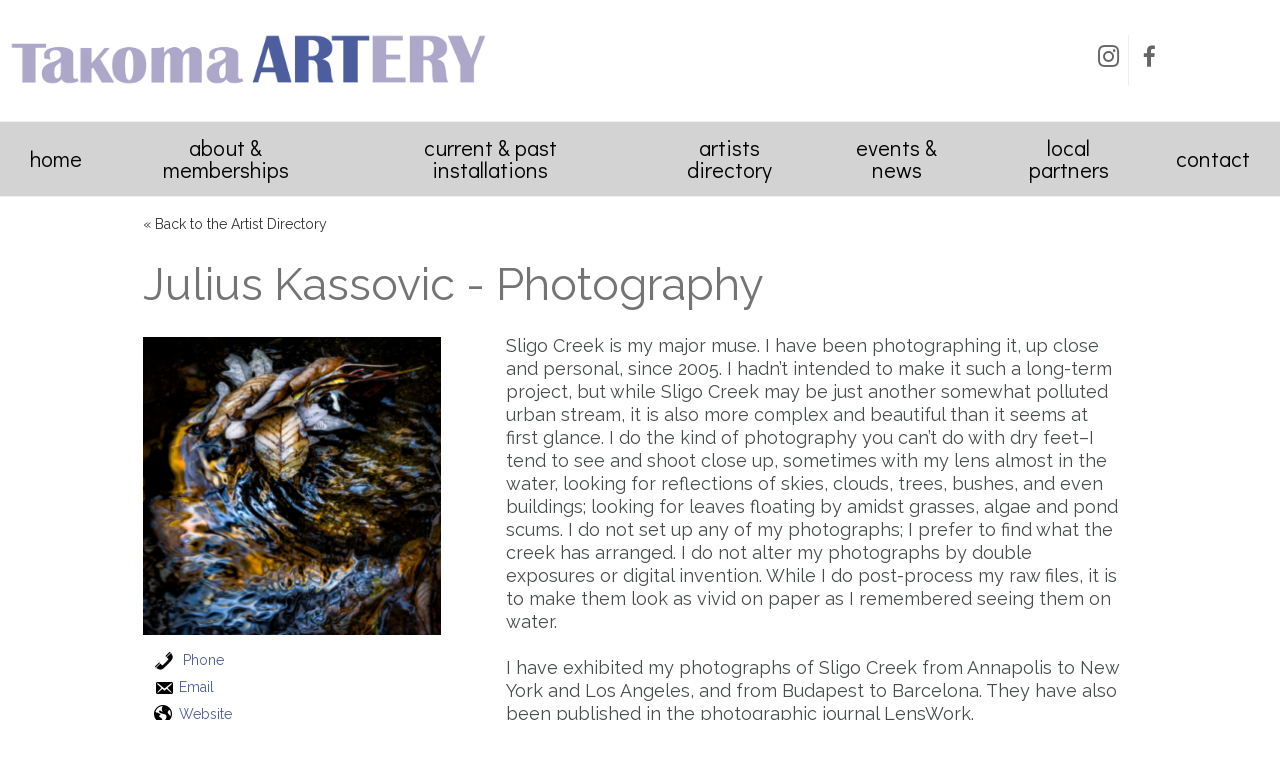

--- FILE ---
content_type: text/html; charset=UTF-8
request_url: https://www.takomaartery.com/artistdirectory/julius-kassovic/
body_size: 12696
content:
<!DOCTYPE html>
<html lang="en-US">
<head>

	<meta charset="UTF-8" />
	
	<meta name="viewport" content="width=device-width" />
	
	<link rel="profile" href="http://gmpg.org/xfn/11" />
	<link rel="pingback" href="https://www.takomaartery.com/xmlrpc.php" />
	
	<title>Julius Kassovic &#8211; Photography | Takoma Artery</title>
<meta name='robots' content='max-image-preview:large' />
<meta name="description" content="Sligo Creek is my major muse.  I have been photographing it, up close and personal, since 2005" />
<meta name="robots" content="index,follow" />
<link rel="canonical" href="https://www.takomaartery.com/artistdirectory/julius-kassovic/" />
<meta property="og:locale" content="en_US" />
<meta property="og:type" content="article" />
<meta property="og:title" content="Julius Kassovic &#8211; Photography, Takoma Artery" />
<meta property="og:description" content="Sligo Creek is my major muse.  I have been photographing it, up close and personal, since 2005" />
<meta property="og:url" content="https://www.takomaartery.com/artistdirectory/julius-kassovic/" />
<meta property="og:site_name" content="Takoma Artery" />
<meta property="og:image" content="https://www.takomaartery.com/wp-content/uploads/2022/05/Takoma-ARTery-Member-Gallery-Photos-27.png" />
<link rel='dns-prefetch' href='//stats.wp.com' />
<link rel='dns-prefetch' href='//maxcdn.bootstrapcdn.com' />
<link href='https://fonts.gstatic.com' crossorigin rel='preconnect' />
<link rel="alternate" type="application/rss+xml" title="Takoma Artery &raquo; Feed" href="https://www.takomaartery.com/feed/" />
<link rel="alternate" type="application/rss+xml" title="Takoma Artery &raquo; Comments Feed" href="https://www.takomaartery.com/comments/feed/" />
<link rel="alternate" title="oEmbed (JSON)" type="application/json+oembed" href="https://www.takomaartery.com/wp-json/oembed/1.0/embed?url=https%3A%2F%2Fwww.takomaartery.com%2Fartistdirectory%2Fjulius-kassovic%2F" />
<link rel="alternate" title="oEmbed (XML)" type="text/xml+oembed" href="https://www.takomaartery.com/wp-json/oembed/1.0/embed?url=https%3A%2F%2Fwww.takomaartery.com%2Fartistdirectory%2Fjulius-kassovic%2F&#038;format=xml" />
<style id='wp-img-auto-sizes-contain-inline-css' type='text/css'>
img:is([sizes=auto i],[sizes^="auto," i]){contain-intrinsic-size:3000px 1500px}
/*# sourceURL=wp-img-auto-sizes-contain-inline-css */
</style>
<style id='wp-emoji-styles-inline-css' type='text/css'>

	img.wp-smiley, img.emoji {
		display: inline !important;
		border: none !important;
		box-shadow: none !important;
		height: 1em !important;
		width: 1em !important;
		margin: 0 0.07em !important;
		vertical-align: -0.1em !important;
		background: none !important;
		padding: 0 !important;
	}
/*# sourceURL=wp-emoji-styles-inline-css */
</style>
<link rel='stylesheet' id='wp-block-library-css' href='https://www.takomaartery.com/wp-includes/css/dist/block-library/style.min.css?ver=6.9' type='text/css' media='all' />
<style id='wp-block-library-inline-css' type='text/css'>
.has-text-align-justify{text-align:justify;}

/*# sourceURL=wp-block-library-inline-css */
</style><style id='global-styles-inline-css' type='text/css'>
:root{--wp--preset--aspect-ratio--square: 1;--wp--preset--aspect-ratio--4-3: 4/3;--wp--preset--aspect-ratio--3-4: 3/4;--wp--preset--aspect-ratio--3-2: 3/2;--wp--preset--aspect-ratio--2-3: 2/3;--wp--preset--aspect-ratio--16-9: 16/9;--wp--preset--aspect-ratio--9-16: 9/16;--wp--preset--color--black: #000000;--wp--preset--color--cyan-bluish-gray: #abb8c3;--wp--preset--color--white: #ffffff;--wp--preset--color--pale-pink: #f78da7;--wp--preset--color--vivid-red: #cf2e2e;--wp--preset--color--luminous-vivid-orange: #ff6900;--wp--preset--color--luminous-vivid-amber: #fcb900;--wp--preset--color--light-green-cyan: #7bdcb5;--wp--preset--color--vivid-green-cyan: #00d084;--wp--preset--color--pale-cyan-blue: #8ed1fc;--wp--preset--color--vivid-cyan-blue: #0693e3;--wp--preset--color--vivid-purple: #9b51e0;--wp--preset--gradient--vivid-cyan-blue-to-vivid-purple: linear-gradient(135deg,rgb(6,147,227) 0%,rgb(155,81,224) 100%);--wp--preset--gradient--light-green-cyan-to-vivid-green-cyan: linear-gradient(135deg,rgb(122,220,180) 0%,rgb(0,208,130) 100%);--wp--preset--gradient--luminous-vivid-amber-to-luminous-vivid-orange: linear-gradient(135deg,rgb(252,185,0) 0%,rgb(255,105,0) 100%);--wp--preset--gradient--luminous-vivid-orange-to-vivid-red: linear-gradient(135deg,rgb(255,105,0) 0%,rgb(207,46,46) 100%);--wp--preset--gradient--very-light-gray-to-cyan-bluish-gray: linear-gradient(135deg,rgb(238,238,238) 0%,rgb(169,184,195) 100%);--wp--preset--gradient--cool-to-warm-spectrum: linear-gradient(135deg,rgb(74,234,220) 0%,rgb(151,120,209) 20%,rgb(207,42,186) 40%,rgb(238,44,130) 60%,rgb(251,105,98) 80%,rgb(254,248,76) 100%);--wp--preset--gradient--blush-light-purple: linear-gradient(135deg,rgb(255,206,236) 0%,rgb(152,150,240) 100%);--wp--preset--gradient--blush-bordeaux: linear-gradient(135deg,rgb(254,205,165) 0%,rgb(254,45,45) 50%,rgb(107,0,62) 100%);--wp--preset--gradient--luminous-dusk: linear-gradient(135deg,rgb(255,203,112) 0%,rgb(199,81,192) 50%,rgb(65,88,208) 100%);--wp--preset--gradient--pale-ocean: linear-gradient(135deg,rgb(255,245,203) 0%,rgb(182,227,212) 50%,rgb(51,167,181) 100%);--wp--preset--gradient--electric-grass: linear-gradient(135deg,rgb(202,248,128) 0%,rgb(113,206,126) 100%);--wp--preset--gradient--midnight: linear-gradient(135deg,rgb(2,3,129) 0%,rgb(40,116,252) 100%);--wp--preset--font-size--small: 13px;--wp--preset--font-size--medium: 20px;--wp--preset--font-size--large: 36px;--wp--preset--font-size--x-large: 42px;--wp--preset--spacing--20: 0.44rem;--wp--preset--spacing--30: 0.67rem;--wp--preset--spacing--40: 1rem;--wp--preset--spacing--50: 1.5rem;--wp--preset--spacing--60: 2.25rem;--wp--preset--spacing--70: 3.38rem;--wp--preset--spacing--80: 5.06rem;--wp--preset--shadow--natural: 6px 6px 9px rgba(0, 0, 0, 0.2);--wp--preset--shadow--deep: 12px 12px 50px rgba(0, 0, 0, 0.4);--wp--preset--shadow--sharp: 6px 6px 0px rgba(0, 0, 0, 0.2);--wp--preset--shadow--outlined: 6px 6px 0px -3px rgb(255, 255, 255), 6px 6px rgb(0, 0, 0);--wp--preset--shadow--crisp: 6px 6px 0px rgb(0, 0, 0);}:where(.is-layout-flex){gap: 0.5em;}:where(.is-layout-grid){gap: 0.5em;}body .is-layout-flex{display: flex;}.is-layout-flex{flex-wrap: wrap;align-items: center;}.is-layout-flex > :is(*, div){margin: 0;}body .is-layout-grid{display: grid;}.is-layout-grid > :is(*, div){margin: 0;}:where(.wp-block-columns.is-layout-flex){gap: 2em;}:where(.wp-block-columns.is-layout-grid){gap: 2em;}:where(.wp-block-post-template.is-layout-flex){gap: 1.25em;}:where(.wp-block-post-template.is-layout-grid){gap: 1.25em;}.has-black-color{color: var(--wp--preset--color--black) !important;}.has-cyan-bluish-gray-color{color: var(--wp--preset--color--cyan-bluish-gray) !important;}.has-white-color{color: var(--wp--preset--color--white) !important;}.has-pale-pink-color{color: var(--wp--preset--color--pale-pink) !important;}.has-vivid-red-color{color: var(--wp--preset--color--vivid-red) !important;}.has-luminous-vivid-orange-color{color: var(--wp--preset--color--luminous-vivid-orange) !important;}.has-luminous-vivid-amber-color{color: var(--wp--preset--color--luminous-vivid-amber) !important;}.has-light-green-cyan-color{color: var(--wp--preset--color--light-green-cyan) !important;}.has-vivid-green-cyan-color{color: var(--wp--preset--color--vivid-green-cyan) !important;}.has-pale-cyan-blue-color{color: var(--wp--preset--color--pale-cyan-blue) !important;}.has-vivid-cyan-blue-color{color: var(--wp--preset--color--vivid-cyan-blue) !important;}.has-vivid-purple-color{color: var(--wp--preset--color--vivid-purple) !important;}.has-black-background-color{background-color: var(--wp--preset--color--black) !important;}.has-cyan-bluish-gray-background-color{background-color: var(--wp--preset--color--cyan-bluish-gray) !important;}.has-white-background-color{background-color: var(--wp--preset--color--white) !important;}.has-pale-pink-background-color{background-color: var(--wp--preset--color--pale-pink) !important;}.has-vivid-red-background-color{background-color: var(--wp--preset--color--vivid-red) !important;}.has-luminous-vivid-orange-background-color{background-color: var(--wp--preset--color--luminous-vivid-orange) !important;}.has-luminous-vivid-amber-background-color{background-color: var(--wp--preset--color--luminous-vivid-amber) !important;}.has-light-green-cyan-background-color{background-color: var(--wp--preset--color--light-green-cyan) !important;}.has-vivid-green-cyan-background-color{background-color: var(--wp--preset--color--vivid-green-cyan) !important;}.has-pale-cyan-blue-background-color{background-color: var(--wp--preset--color--pale-cyan-blue) !important;}.has-vivid-cyan-blue-background-color{background-color: var(--wp--preset--color--vivid-cyan-blue) !important;}.has-vivid-purple-background-color{background-color: var(--wp--preset--color--vivid-purple) !important;}.has-black-border-color{border-color: var(--wp--preset--color--black) !important;}.has-cyan-bluish-gray-border-color{border-color: var(--wp--preset--color--cyan-bluish-gray) !important;}.has-white-border-color{border-color: var(--wp--preset--color--white) !important;}.has-pale-pink-border-color{border-color: var(--wp--preset--color--pale-pink) !important;}.has-vivid-red-border-color{border-color: var(--wp--preset--color--vivid-red) !important;}.has-luminous-vivid-orange-border-color{border-color: var(--wp--preset--color--luminous-vivid-orange) !important;}.has-luminous-vivid-amber-border-color{border-color: var(--wp--preset--color--luminous-vivid-amber) !important;}.has-light-green-cyan-border-color{border-color: var(--wp--preset--color--light-green-cyan) !important;}.has-vivid-green-cyan-border-color{border-color: var(--wp--preset--color--vivid-green-cyan) !important;}.has-pale-cyan-blue-border-color{border-color: var(--wp--preset--color--pale-cyan-blue) !important;}.has-vivid-cyan-blue-border-color{border-color: var(--wp--preset--color--vivid-cyan-blue) !important;}.has-vivid-purple-border-color{border-color: var(--wp--preset--color--vivid-purple) !important;}.has-vivid-cyan-blue-to-vivid-purple-gradient-background{background: var(--wp--preset--gradient--vivid-cyan-blue-to-vivid-purple) !important;}.has-light-green-cyan-to-vivid-green-cyan-gradient-background{background: var(--wp--preset--gradient--light-green-cyan-to-vivid-green-cyan) !important;}.has-luminous-vivid-amber-to-luminous-vivid-orange-gradient-background{background: var(--wp--preset--gradient--luminous-vivid-amber-to-luminous-vivid-orange) !important;}.has-luminous-vivid-orange-to-vivid-red-gradient-background{background: var(--wp--preset--gradient--luminous-vivid-orange-to-vivid-red) !important;}.has-very-light-gray-to-cyan-bluish-gray-gradient-background{background: var(--wp--preset--gradient--very-light-gray-to-cyan-bluish-gray) !important;}.has-cool-to-warm-spectrum-gradient-background{background: var(--wp--preset--gradient--cool-to-warm-spectrum) !important;}.has-blush-light-purple-gradient-background{background: var(--wp--preset--gradient--blush-light-purple) !important;}.has-blush-bordeaux-gradient-background{background: var(--wp--preset--gradient--blush-bordeaux) !important;}.has-luminous-dusk-gradient-background{background: var(--wp--preset--gradient--luminous-dusk) !important;}.has-pale-ocean-gradient-background{background: var(--wp--preset--gradient--pale-ocean) !important;}.has-electric-grass-gradient-background{background: var(--wp--preset--gradient--electric-grass) !important;}.has-midnight-gradient-background{background: var(--wp--preset--gradient--midnight) !important;}.has-small-font-size{font-size: var(--wp--preset--font-size--small) !important;}.has-medium-font-size{font-size: var(--wp--preset--font-size--medium) !important;}.has-large-font-size{font-size: var(--wp--preset--font-size--large) !important;}.has-x-large-font-size{font-size: var(--wp--preset--font-size--x-large) !important;}
/*# sourceURL=global-styles-inline-css */
</style>

<style id='classic-theme-styles-inline-css' type='text/css'>
/*! This file is auto-generated */
.wp-block-button__link{color:#fff;background-color:#32373c;border-radius:9999px;box-shadow:none;text-decoration:none;padding:calc(.667em + 2px) calc(1.333em + 2px);font-size:1.125em}.wp-block-file__button{background:#32373c;color:#fff;text-decoration:none}
/*# sourceURL=/wp-includes/css/classic-themes.min.css */
</style>
<link rel='stylesheet' id='wc-gallery-style-css' href='https://www.takomaartery.com/wp-content/plugins/boldgrid-gallery/includes/css/style.css?ver=1.55' type='text/css' media='all' />
<link rel='stylesheet' id='wc-gallery-popup-style-css' href='https://www.takomaartery.com/wp-content/plugins/boldgrid-gallery/includes/css/magnific-popup.css?ver=1.1.0' type='text/css' media='all' />
<link rel='stylesheet' id='wc-gallery-flexslider-style-css' href='https://www.takomaartery.com/wp-content/plugins/boldgrid-gallery/includes/vendors/flexslider/flexslider.css?ver=2.6.1' type='text/css' media='all' />
<link rel='stylesheet' id='wc-gallery-owlcarousel-style-css' href='https://www.takomaartery.com/wp-content/plugins/boldgrid-gallery/includes/vendors/owlcarousel/assets/owl.carousel.css?ver=2.1.4' type='text/css' media='all' />
<link rel='stylesheet' id='wc-gallery-owlcarousel-theme-style-css' href='https://www.takomaartery.com/wp-content/plugins/boldgrid-gallery/includes/vendors/owlcarousel/assets/owl.theme.default.css?ver=2.1.4' type='text/css' media='all' />
<link rel='stylesheet' id='dashicons-css' href='https://www.takomaartery.com/wp-includes/css/dashicons.min.css?ver=6.9' type='text/css' media='all' />
<link rel='stylesheet' id='cmed-font-awesome-css' href='https://maxcdn.bootstrapcdn.com/font-awesome/4.5.0/css/font-awesome.min.css' type='text/css' media='all' />
<link rel='stylesheet' id='cmed-style-css' href='https://www.takomaartery.com/wp-content/plugins/cm-expert-directory-pro/frontend/assets/css/cmed-style.css?ver=6.9' type='text/css' media='all' />
<link rel='stylesheet' id='cmed-listnav-css' href='https://www.takomaartery.com/wp-content/plugins/cm-expert-directory-pro/frontend/assets/css/cmed-listnav.css?ver=6.9' type='text/css' media='all' />
<link rel='stylesheet' id='cmed-sumoselect-css-css' href='https://www.takomaartery.com/wp-content/plugins/cm-expert-directory-pro/frontend/assets/js/sumoselect/sumoselect.css?ver=2.0.9' type='text/css' media='all' />
<link rel='stylesheet' id='cm_star_rating-css' href='https://www.takomaartery.com/wp-content/plugins/cm-expert-directory-pro/classes/assets/css/cm-star-rating.css?ver=6.9' type='text/css' media='all' />
<link rel='stylesheet' id='uaf_client_css-css' href='https://www.takomaartery.com/wp-content/uploads/useanyfont/uaf.css?ver=1680857504' type='text/css' media='all' />
<link rel='stylesheet' id='agama-font-awesome-css' href='https://www.takomaartery.com/wp-content/themes/agama/assets/css/font-awesome.min.css?ver=4.7.0' type='text/css' media='all' />
<link rel='stylesheet' id='agama-bootstrap-css' href='https://www.takomaartery.com/wp-content/themes/agama/assets/css/bootstrap.min.css?ver=4.1.3' type='text/css' media='all' />
<link rel='stylesheet' id='agama-style-css' href='https://www.takomaartery.com/wp-content/themes/agama/style.css?ver=1.6.7' type='text/css' media='all' />
<style id='agama-style-inline-css' type='text/css'>
body {background: linear-gradient( to right, #e6e6e6 0, #e6e6e6 100%)}.footer-widgets {background: linear-gradient( to right, #ffffff 0, #ffffff 100%)}#agama-footer {background: linear-gradient( to right, #ffffff 0, #ffffff 100%)}
/*# sourceURL=agama-style-inline-css */
</style>
<link rel='stylesheet' id='agama-animate-css' href='https://www.takomaartery.com/wp-content/themes/agama/assets/css/animate.min.css?ver=3.5.1' type='text/css' media='all' />
<link rel='stylesheet' id='cmed-template-style-css' href='https://www.takomaartery.com/wp-content/plugins/cm-expert-directory-pro/frontend/templates/cm_default/assets/css/style.css?ver=6.9' type='text/css' media='all' />
<link rel='stylesheet' id='thickbox.css-css' href='https://www.takomaartery.com/wp-includes/js/thickbox/thickbox.css?ver=1.0' type='text/css' media='all' />
<link rel='stylesheet' id='cmed-styles-css' href='https://www.takomaartery.com/wp-content/plugins/cm-expert-directory-pro/frontend/templates/cm_default/assets/css/styles.css?ver=6.9' type='text/css' media='all' />
<link rel='stylesheet' id='boldgrid-components-css' href='https://www.takomaartery.com/wp-content/plugins/post-and-page-builder/assets/css/components.min.css?ver=2.16.5' type='text/css' media='all' />
<link rel='stylesheet' id='font-awesome-css' href='https://www.takomaartery.com/wp-content/plugins/post-and-page-builder/assets/css/font-awesome.min.css?ver=4.7' type='text/css' media='all' />
<link rel='stylesheet' id='boldgrid-fe-css' href='https://www.takomaartery.com/wp-content/plugins/post-and-page-builder/assets/css/editor-fe.min.css?ver=1.24.1' type='text/css' media='all' />
<link rel='stylesheet' id='boldgrid-custom-styles-css' href='https://www.takomaartery.com/wp-content/plugins/post-and-page-builder/assets/css/custom-styles.css?ver=6.9' type='text/css' media='all' />
<link rel='stylesheet' id='bgpbpp-public-css' href='https://www.takomaartery.com/wp-content/plugins/post-and-page-builder-premium/dist/application.min.css?ver=1.0.5' type='text/css' media='all' />
<link rel='stylesheet' id='jetpack_css-css' href='https://www.takomaartery.com/wp-content/plugins/jetpack/css/jetpack.css?ver=12.4.1' type='text/css' media='all' />
<!--n2css--><script type="text/javascript" src="https://www.takomaartery.com/wp-includes/js/jquery/jquery.min.js?ver=3.7.1" id="jquery-core-js"></script>
<script type="text/javascript" src="https://www.takomaartery.com/wp-includes/js/jquery/jquery-migrate.min.js?ver=3.4.1" id="jquery-migrate-js"></script>
<script type="text/javascript" src="https://www.takomaartery.com/wp-content/plugins/cm-expert-directory-pro/frontend/assets/js/cmed-visit.js?ver=6.9" id="cmed-visit-js"></script>
<script type="text/javascript" src="https://www.takomaartery.com/wp-content/plugins/cm-expert-directory-pro/frontend/assets/js/cmed-normal-filter.js?ver=6.9" id="cmed-normal-filter-js"></script>
<script type="text/javascript" src="https://www.takomaartery.com/wp-content/plugins/cm-expert-directory-pro/frontend/assets/js/jquery-listnav.min.js?ver=6.9" id="cmed-listnav-js"></script>
<script type="text/javascript" id="cmed-sumoselect-apply-js-extra">
/* <![CDATA[ */
var CMED_sumoselect_apply = {"dropdown_placeholder":"Click to choose"};
//# sourceURL=cmed-sumoselect-apply-js-extra
/* ]]> */
</script>
<script type="text/javascript" src="https://www.takomaartery.com/wp-content/plugins/cm-expert-directory-pro/frontend/assets/js/sumoselect-apply.js?ver=6.9" id="cmed-sumoselect-apply-js"></script>
<script type="text/javascript" src="https://www.takomaartery.com/wp-content/themes/agama/assets/js/min/particles.min.js?ver=1.6.7" id="agama-particles-js"></script>
<script type="text/javascript" src="https://www.takomaartery.com/wp-content/themes/agama/assets/js/plugins.js?ver=1.6.7" id="agama-plugins-js"></script>
<link rel="https://api.w.org/" href="https://www.takomaartery.com/wp-json/" /><link rel="EditURI" type="application/rsd+xml" title="RSD" href="https://www.takomaartery.com/xmlrpc.php?rsd" />
<meta name="generator" content="WordPress 6.9" />
<link rel='shortlink' href='https://www.takomaartery.com/?p=1314' />
<link rel="canonical" href="https://www.takomaartery.com/artistdirectory/julius-kassovic/"><script type='application/ld+json'>
{"@context":"https://schema.org","@type":"Person","name":"Julius Kassovic - Photography","description":"Sligo Creek is my major muse. I have been photographing it, up close and personal, since 2005. I hadnu2019t intended to make it such a long-term project, but while Sligo Creek may be just another somewhat polluted urban stream, it is also more complex and beautiful than it seems at first glance. I do the kind of photography you canu2019t do with dry feetu2013I tend to see and shoot close up, sometimes with my lens almost in the water, looking for reflections of skies, clouds, trees, bushes, and even buildings; looking for leaves floating by amidst grasses, algae and pond scums. I do not set up any of my photographs; I prefer to find what the creek has arranged. I do not alter my photographs by double exposures or digital invention. While I do post-process my raw files, it is to make them look as vivid on paper as I remembered seeing them on water.    I have exhibited my photographs of Sligo Creek from Annapolis to New York and Los Angeles, and from Budapest to Barcelona. They have also been published in the photographic journal LensWork.","email":"jkbiz4@yahoo.com","image":"https://www.takomaartery.com/wp-content/uploads/2022/05/Takoma-ARTery-Member-Gallery-Photos-27-150x150.png","jobTitle":"","telephone":"202-412-0483","url":"https://www.photojulius.com","address":{"@type":"PostalAddress","addressLocality":"","addressRegion":"","postalCode":"","streetAddress":""}}</script>
	<style>img#wpstats{display:none}</style>
			<style type="text/css" id="agama-customize-css">
        #agama-mobile-nav ul > li.menu-item-has-children > .dropdown-toggle,
    #agama-mobile-nav ul > li.menu-item-has-children > .dropdown-toggle.collapsed {
        color: #757575;
    }
        
    	
		
	.sm-form-control:focus {
		border: 2px solid #ffffff !important;
	}
	
	.entry-content .more-link {
		border-bottom: 1px solid #ffffff;
		color: #ffffff;
	}
	
	.comment-content .comment-author cite {
		background-color: #ffffff;
		border: 1px solid #ffffff;
	}
	
	#respond #submit {
		background-color: #ffffff;
	}
	
		blockquote {
		border-left: 3px solid #ffffff;
	}
		
	#page-title a:hover { color: #ffffff; }
	
	.breadcrumb a:hover { color: #ffffff; }
	
		
	button,
	.button,
	.entry-date .date-box {
		background-color: #ffffff;
	}
	
	.button-3d:hover {
		background-color: #ffffff;
	}
	
	.entry-date .format-box svg {
	fill: #ffffff;
	color: #ffffff;
    width: 35px;
    margin-bottom: -18px;
    margin-top: -10px;
	}
	
	.vision_tabs #tabs li.active a {
		border-top: 3px solid #ffffff;
	}
	
	#toTop:hover {
		background-color: #ffffff;
	}
	
	.footer-widgets .widget-title:after {
		background: #ffffff;
	}
	</style>
	<link rel="icon" href="https://www.takomaartery.com/wp-content/uploads/2021/02/cropped-Takoma-Artery-Site-Image-32x32.png" sizes="32x32" />
<link rel="icon" href="https://www.takomaartery.com/wp-content/uploads/2021/02/cropped-Takoma-Artery-Site-Image-192x192.png" sizes="192x192" />
<link rel="apple-touch-icon" href="https://www.takomaartery.com/wp-content/uploads/2021/02/cropped-Takoma-Artery-Site-Image-180x180.png" />
<meta name="msapplication-TileImage" content="https://www.takomaartery.com/wp-content/uploads/2021/02/cropped-Takoma-Artery-Site-Image-270x270.png" />
		<style type="text/css" id="wp-custom-css">
			.vision-row {
	padding-top: 0px;
}

.entry-title {
display: none;
}

#agama-primary-nav {
	background-color: #D3D3D3
}

h1, h2, h3, p {
  -webkit-hyphens: manual;
  -ms-hyphens: manual;
  hyphens: manual;
}

body {
  -webkit-hyphens: manual;
  -ms-hyphens: manual;
  hyphens: manual;
}

ul {
  -webkit-hyphens: manual;
  -ms-hyphens: manual;
  hyphens: manual;
}

#menu-primary {
	margin-left: 30px;
	margin-right: 15px;
	display: flex;
	align-items: center;
  justify-content: space-between;
	width: 100%;
	text-align: center;
}

.tv-container {
	margin-left: 0px;
	margin-right: 0px;
	padding-left: 0px;
	padding-right: 0px;
	max-width: 1400px;
}

#menu-item-141 {
	margin-right: 15px;
}

#menu-item-9 {
	margin-right: 15px;
}

#menu-item-59 {
	margin-right: 15px;
}

#menu-item-73 {
	margin-right: 15px;
}

#menu-item-308 {
	margin-right: 15px;
}

#menu-item-11 {
	margin-right: 15px;
}

#menu-item-432 {
	margin-right: 15px;
}

.site-info {
	width: 100%;
}

#agama-top-social {
	text-align: right;
	width: 100%;
	margin-bottom: -120px;
}

#agama-top-social ul {
	padding-left: 85%!important;
	box-sizing: content-box!important;
}

.fa.fa-instagram{
	font-size: 25px
}

@media (max-width: 800px) {
	#agama-top-social {
		display: none!important;
	}
}

.fa.fa-facebook{
	font-size: 23px
}

.expert-container{
	padding-top: 20px;
}

.expert-title{
	padding-top: 20px;
	margin-bottom: -25px;
}

#cmed-main-content-wrapper{
	padding-top: 20px;
}

.part2{
	padding-top:0px!important;
}

.cmed_tiles_view_title{
	margin-top: 0px!important;
	-webkit-hyphens: manual;
  -ms-hyphens: manual;
  hyphens: manual;
}

.cmed-filter-submit{
	background-color: #4D5D9D!important;
}

.cmed-filter-clear{
	background-color: #ADA6CC!important;
}

div.cmed-filters-panel{
	display: table;
	float: none;
	width: auto;
	margin: auto;
}


.cmed_content_box_overview_h3{
	display: none!important;
}

.cmed_content_box_overview{
	padding-top: 11px!important;
	line-height: 1.3;
	color: #484b4c!important;
}

.expert-info-text{
	text-align: left;
	color: #484b4c;
}

#information-box.cmed-info-box{
	padding-top: 0px!important;
}

#contact-box.cmed-info-box{
	padding-top: 0px;
	padding-bottom: 5px
}

.cmed-backlink-wrapper:hover{
	color: #747474;
}

#cmed-main-content-wrapper{
	padding-top: 50px!important;
}

.cmed-title{
	text-align: left;
	font-size: 45px!important;
}

@media (max-width: 1000px) {
	#information-box.cmed-info-box{
		padding-bottom: 0px!important;
		margin-bottom: 0px!important;
	}
}

@media screen and (max-width: 1000px) {
	.cmed-single-filter.search-field-wrapper .cmed-filter-input {
		width: 129px!important;
	}
}

div.cmed_tiles_view_title
a:hover {
	color: #747474;
}

.expert-aside {
    display: -webkit-box;
    display: -moz-box;
    display: -ms-flexbox;
    display: -webkit-flex;
    display: flex;
    -webkit-box-orient\: vertical;
    -moz-box-orient: vertical;
    -webkit-flex-direction: column;
    -ms-flex-direction: column;
    flex-direction: column;
}

.expert-aside #information-box {
    -webkit-box-ordinal-group: 2;
    -moz-box-ordinal-group: 2;
    -ms-flex-order: 2;
    -webkit-order: 2;
    order: 2;
  }

.expert-aside #contact-box {
    -webkit-box-ordinal-group: 1;
    -moz-box-ordinal-group: 1;
    -ms-flex-order: 1;
    -webkit-order: 1;
    order: 1;
  }

.expert-aside p {
    display: none;!important
  }

p {
	margin-bottom: 0px!important
}		</style>
		<style id="kirki-inline-styles">#masthead:not(.shrinked) .site-title a{font-family:Montserrat;font-size:35px;font-weight:900;}body{font-family:Raleway;font-size:14px;font-weight:400;line-height:1;text-align:left;text-transform:none;color:#747474;}#agama-top-nav a{font-family:Roboto Condensed;font-size:14px;font-weight:700;text-transform:uppercase;color:#757575;}#agama-primary-nav a{font-family:Didact Gothic;font-size:22px;font-weight:400;letter-spacing:0px;text-transform:lowercase;}#agama-mobile-nav a{font-family:Roboto Condensed;font-size:14px;font-weight:700;text-transform:uppercase;color:#757575;}#agama-mobile-nav ul > li.menu-item-has-children.open > a{font-family:Roboto Condensed;font-size:14px;font-weight:700;text-transform:uppercase;}#agama-mobile-nav ul > li > ul li.menu-item-has-children > a{font-family:Roboto Condensed;font-size:14px;font-weight:700;text-transform:uppercase;}a:hover, .mobile-menu-toggle-label, .vision-search-submit:hover, .entry-title a:hover, .entry-meta a:not(.button):hover, .entry-content a:hover, .comment-content a:hover, .single-line-meta a:hover, a.comment-reply-link:hover, a.comment-edit-link:hover, article header a:hover, .comments-title span, .comment-reply-title span, .widget a:hover, .comments-link a:hover, .entry-header header a:hover, .tagcloud a:hover, footer[role="contentinfo"] a:hover{color:#ffffff;}.mobile-menu-toggle-inner, .mobile-menu-toggle-inner::before, .mobile-menu-toggle-inner::after, .woocommerce span.onsale, .woocommerce #respond input#submit.alt, .woocommerce a.button.alt, .woocommerce button.button.alt, .woocommerce input.button.alt, .loader-ellips__dot{background-color:#ffffff;}#masthead:not(.header_v1), ul.agama-navigation ul:not(.mega-menu-column){border-top-color:#ffffff;}#masthead.header_v2, .tagcloud a:hover, .wpcf7-text:focus, .wpcf7-email:focus, .wpcf7-textarea:focus{border-color:#ffffff;}#masthead h1 a{color:#bdbdbd;}#masthead h1 a:hover{color:#333;}#masthead:not(.header_v1){background-color:#ffffff;border-top-width:0px;}#masthead nav:not(.mobile-menu) ul li ul{background-color:#ffffff;}.header_v2 #agama-primary-nav, #agama-top-social li{border-color:rgba(238, 238, 238, 1);}.agama-top-nav-wrapper{-webkit-box-shadow:0 1px 4px 0 rgba(238, 238, 238, 1);-moz-box-shadow:0 1px 4px 0 rgba(238, 238, 238, 1);box-shadow:0 1px 4px 0 rgba(238, 238, 238, 1);}#agama-top-nav a:visited{color:#757575;}#agama-top-nav a:hover{color:#000;}#agama-top-nav a:active{color:#000;}#agama-primary-nav ul.agama-navigation a{color:#000000;}#agama-primary-nav ul.agama-navigation a:visited{color:#000000;}#agama-primary-nav ul.agama-navigation a:hover{color:rgba(10,4,1,0.38);}#agama-primary-nav ul.agama-navigation a:active{color:rgba(10,4,1,0.38);}#agama-mobile-nav a:visited{color:#757575;}#agama-mobile-nav a:hover{color:#333333;}#agama-mobile-nav a:active{color:#333333;}#masthead ul.navbar-buttons a, .mobile-menu-toggle .mobile-menu-toggle-label{color:#757575;}#masthead ul.navbar-buttons a:hover, .mobile-menu-toggle:hover .mobile-menu-toggle-label{color:#333333;}.mobile-menu-toggle .mobile-menu-toggle-inner, .mobile-menu-toggle .mobile-menu-toggle-inner::before, .mobile-menu-toggle .mobile-menu-toggle-inner::after{background-color:#757575;}.mobile-menu-toggle:hover .mobile-menu-toggle-inner, .mobile-menu-toggle:hover .mobile-menu-toggle-inner::before, .mobile-menu-toggle:hover .mobile-menu-toggle-inner::after{background-color:#333333;}#page-title{background-color:#F5F5F5;}#page-title h1, .breadcrumb > .active{color:#444;}#page-title a{color:#444;}#agama-footer .site-info a{color:#093c6b;}#agama-footer .social a{color:#1f63a2;}body.header_v2 #agama-main-wrapper{margin-top:0px;}{:desktop;}#agama-logo .logo-desktop{max-height:71px;}#agama-header-image .header-image{height:50vh;}/* cyrillic-ext */
@font-face {
  font-family: 'Montserrat';
  font-style: normal;
  font-weight: 900;
  font-display: swap;
  src: url(https://www.takomaartery.com/wp-content/fonts/montserrat/font) format('woff');
  unicode-range: U+0460-052F, U+1C80-1C8A, U+20B4, U+2DE0-2DFF, U+A640-A69F, U+FE2E-FE2F;
}
/* cyrillic */
@font-face {
  font-family: 'Montserrat';
  font-style: normal;
  font-weight: 900;
  font-display: swap;
  src: url(https://www.takomaartery.com/wp-content/fonts/montserrat/font) format('woff');
  unicode-range: U+0301, U+0400-045F, U+0490-0491, U+04B0-04B1, U+2116;
}
/* vietnamese */
@font-face {
  font-family: 'Montserrat';
  font-style: normal;
  font-weight: 900;
  font-display: swap;
  src: url(https://www.takomaartery.com/wp-content/fonts/montserrat/font) format('woff');
  unicode-range: U+0102-0103, U+0110-0111, U+0128-0129, U+0168-0169, U+01A0-01A1, U+01AF-01B0, U+0300-0301, U+0303-0304, U+0308-0309, U+0323, U+0329, U+1EA0-1EF9, U+20AB;
}
/* latin-ext */
@font-face {
  font-family: 'Montserrat';
  font-style: normal;
  font-weight: 900;
  font-display: swap;
  src: url(https://www.takomaartery.com/wp-content/fonts/montserrat/font) format('woff');
  unicode-range: U+0100-02BA, U+02BD-02C5, U+02C7-02CC, U+02CE-02D7, U+02DD-02FF, U+0304, U+0308, U+0329, U+1D00-1DBF, U+1E00-1E9F, U+1EF2-1EFF, U+2020, U+20A0-20AB, U+20AD-20C0, U+2113, U+2C60-2C7F, U+A720-A7FF;
}
/* latin */
@font-face {
  font-family: 'Montserrat';
  font-style: normal;
  font-weight: 900;
  font-display: swap;
  src: url(https://www.takomaartery.com/wp-content/fonts/montserrat/font) format('woff');
  unicode-range: U+0000-00FF, U+0131, U+0152-0153, U+02BB-02BC, U+02C6, U+02DA, U+02DC, U+0304, U+0308, U+0329, U+2000-206F, U+20AC, U+2122, U+2191, U+2193, U+2212, U+2215, U+FEFF, U+FFFD;
}/* cyrillic-ext */
@font-face {
  font-family: 'Raleway';
  font-style: normal;
  font-weight: 400;
  font-display: swap;
  src: url(https://www.takomaartery.com/wp-content/fonts/raleway/font) format('woff');
  unicode-range: U+0460-052F, U+1C80-1C8A, U+20B4, U+2DE0-2DFF, U+A640-A69F, U+FE2E-FE2F;
}
/* cyrillic */
@font-face {
  font-family: 'Raleway';
  font-style: normal;
  font-weight: 400;
  font-display: swap;
  src: url(https://www.takomaartery.com/wp-content/fonts/raleway/font) format('woff');
  unicode-range: U+0301, U+0400-045F, U+0490-0491, U+04B0-04B1, U+2116;
}
/* vietnamese */
@font-face {
  font-family: 'Raleway';
  font-style: normal;
  font-weight: 400;
  font-display: swap;
  src: url(https://www.takomaartery.com/wp-content/fonts/raleway/font) format('woff');
  unicode-range: U+0102-0103, U+0110-0111, U+0128-0129, U+0168-0169, U+01A0-01A1, U+01AF-01B0, U+0300-0301, U+0303-0304, U+0308-0309, U+0323, U+0329, U+1EA0-1EF9, U+20AB;
}
/* latin-ext */
@font-face {
  font-family: 'Raleway';
  font-style: normal;
  font-weight: 400;
  font-display: swap;
  src: url(https://www.takomaartery.com/wp-content/fonts/raleway/font) format('woff');
  unicode-range: U+0100-02BA, U+02BD-02C5, U+02C7-02CC, U+02CE-02D7, U+02DD-02FF, U+0304, U+0308, U+0329, U+1D00-1DBF, U+1E00-1E9F, U+1EF2-1EFF, U+2020, U+20A0-20AB, U+20AD-20C0, U+2113, U+2C60-2C7F, U+A720-A7FF;
}
/* latin */
@font-face {
  font-family: 'Raleway';
  font-style: normal;
  font-weight: 400;
  font-display: swap;
  src: url(https://www.takomaartery.com/wp-content/fonts/raleway/font) format('woff');
  unicode-range: U+0000-00FF, U+0131, U+0152-0153, U+02BB-02BC, U+02C6, U+02DA, U+02DC, U+0304, U+0308, U+0329, U+2000-206F, U+20AC, U+2122, U+2191, U+2193, U+2212, U+2215, U+FEFF, U+FFFD;
}/* cyrillic-ext */
@font-face {
  font-family: 'Roboto Condensed';
  font-style: normal;
  font-weight: 700;
  font-display: swap;
  src: url(https://www.takomaartery.com/wp-content/fonts/roboto-condensed/font) format('woff');
  unicode-range: U+0460-052F, U+1C80-1C8A, U+20B4, U+2DE0-2DFF, U+A640-A69F, U+FE2E-FE2F;
}
/* cyrillic */
@font-face {
  font-family: 'Roboto Condensed';
  font-style: normal;
  font-weight: 700;
  font-display: swap;
  src: url(https://www.takomaartery.com/wp-content/fonts/roboto-condensed/font) format('woff');
  unicode-range: U+0301, U+0400-045F, U+0490-0491, U+04B0-04B1, U+2116;
}
/* greek-ext */
@font-face {
  font-family: 'Roboto Condensed';
  font-style: normal;
  font-weight: 700;
  font-display: swap;
  src: url(https://www.takomaartery.com/wp-content/fonts/roboto-condensed/font) format('woff');
  unicode-range: U+1F00-1FFF;
}
/* greek */
@font-face {
  font-family: 'Roboto Condensed';
  font-style: normal;
  font-weight: 700;
  font-display: swap;
  src: url(https://www.takomaartery.com/wp-content/fonts/roboto-condensed/font) format('woff');
  unicode-range: U+0370-0377, U+037A-037F, U+0384-038A, U+038C, U+038E-03A1, U+03A3-03FF;
}
/* vietnamese */
@font-face {
  font-family: 'Roboto Condensed';
  font-style: normal;
  font-weight: 700;
  font-display: swap;
  src: url(https://www.takomaartery.com/wp-content/fonts/roboto-condensed/font) format('woff');
  unicode-range: U+0102-0103, U+0110-0111, U+0128-0129, U+0168-0169, U+01A0-01A1, U+01AF-01B0, U+0300-0301, U+0303-0304, U+0308-0309, U+0323, U+0329, U+1EA0-1EF9, U+20AB;
}
/* latin-ext */
@font-face {
  font-family: 'Roboto Condensed';
  font-style: normal;
  font-weight: 700;
  font-display: swap;
  src: url(https://www.takomaartery.com/wp-content/fonts/roboto-condensed/font) format('woff');
  unicode-range: U+0100-02BA, U+02BD-02C5, U+02C7-02CC, U+02CE-02D7, U+02DD-02FF, U+0304, U+0308, U+0329, U+1D00-1DBF, U+1E00-1E9F, U+1EF2-1EFF, U+2020, U+20A0-20AB, U+20AD-20C0, U+2113, U+2C60-2C7F, U+A720-A7FF;
}
/* latin */
@font-face {
  font-family: 'Roboto Condensed';
  font-style: normal;
  font-weight: 700;
  font-display: swap;
  src: url(https://www.takomaartery.com/wp-content/fonts/roboto-condensed/font) format('woff');
  unicode-range: U+0000-00FF, U+0131, U+0152-0153, U+02BB-02BC, U+02C6, U+02DA, U+02DC, U+0304, U+0308, U+0329, U+2000-206F, U+20AC, U+2122, U+2191, U+2193, U+2212, U+2215, U+FEFF, U+FFFD;
}/* cyrillic-ext */
@font-face {
  font-family: 'Didact Gothic';
  font-style: normal;
  font-weight: 400;
  font-display: swap;
  src: url(https://www.takomaartery.com/wp-content/fonts/didact-gothic/font) format('woff');
  unicode-range: U+0460-052F, U+1C80-1C8A, U+20B4, U+2DE0-2DFF, U+A640-A69F, U+FE2E-FE2F;
}
/* cyrillic */
@font-face {
  font-family: 'Didact Gothic';
  font-style: normal;
  font-weight: 400;
  font-display: swap;
  src: url(https://www.takomaartery.com/wp-content/fonts/didact-gothic/font) format('woff');
  unicode-range: U+0301, U+0400-045F, U+0490-0491, U+04B0-04B1, U+2116;
}
/* greek-ext */
@font-face {
  font-family: 'Didact Gothic';
  font-style: normal;
  font-weight: 400;
  font-display: swap;
  src: url(https://www.takomaartery.com/wp-content/fonts/didact-gothic/font) format('woff');
  unicode-range: U+1F00-1FFF;
}
/* greek */
@font-face {
  font-family: 'Didact Gothic';
  font-style: normal;
  font-weight: 400;
  font-display: swap;
  src: url(https://www.takomaartery.com/wp-content/fonts/didact-gothic/font) format('woff');
  unicode-range: U+0370-0377, U+037A-037F, U+0384-038A, U+038C, U+038E-03A1, U+03A3-03FF;
}
/* latin-ext */
@font-face {
  font-family: 'Didact Gothic';
  font-style: normal;
  font-weight: 400;
  font-display: swap;
  src: url(https://www.takomaartery.com/wp-content/fonts/didact-gothic/font) format('woff');
  unicode-range: U+0100-02BA, U+02BD-02C5, U+02C7-02CC, U+02CE-02D7, U+02DD-02FF, U+0304, U+0308, U+0329, U+1D00-1DBF, U+1E00-1E9F, U+1EF2-1EFF, U+2020, U+20A0-20AB, U+20AD-20C0, U+2113, U+2C60-2C7F, U+A720-A7FF;
}
/* latin */
@font-face {
  font-family: 'Didact Gothic';
  font-style: normal;
  font-weight: 400;
  font-display: swap;
  src: url(https://www.takomaartery.com/wp-content/fonts/didact-gothic/font) format('woff');
  unicode-range: U+0000-00FF, U+0131, U+0152-0153, U+02BB-02BC, U+02C6, U+02DA, U+02DC, U+0304, U+0308, U+0329, U+2000-206F, U+20AC, U+2122, U+2191, U+2193, U+2212, U+2215, U+FEFF, U+FFFD;
}</style><style id="wpforms-css-vars-root">
				:root {
					--wpforms-field-border-radius: 3px;
--wpforms-field-border-style: solid;
--wpforms-field-border-size: 1px;
--wpforms-field-background-color: #ffffff;
--wpforms-field-border-color: rgba( 0, 0, 0, 0.25 );
--wpforms-field-border-color-spare: rgba( 0, 0, 0, 0.25 );
--wpforms-field-text-color: rgba( 0, 0, 0, 0.7 );
--wpforms-field-menu-color: #ffffff;
--wpforms-label-color: rgba( 0, 0, 0, 0.85 );
--wpforms-label-sublabel-color: rgba( 0, 0, 0, 0.55 );
--wpforms-label-error-color: #d63637;
--wpforms-button-border-radius: 3px;
--wpforms-button-border-style: none;
--wpforms-button-border-size: 1px;
--wpforms-button-background-color: #066aab;
--wpforms-button-border-color: #066aab;
--wpforms-button-text-color: #ffffff;
--wpforms-page-break-color: #066aab;
--wpforms-background-image: none;
--wpforms-background-position: center center;
--wpforms-background-repeat: no-repeat;
--wpforms-background-size: cover;
--wpforms-background-width: 100px;
--wpforms-background-height: 100px;
--wpforms-background-color: rgba( 0, 0, 0, 0 );
--wpforms-background-url: none;
--wpforms-container-padding: 0px;
--wpforms-container-border-style: none;
--wpforms-container-border-width: 1px;
--wpforms-container-border-color: #000000;
--wpforms-container-border-radius: 3px;
--wpforms-field-size-input-height: 43px;
--wpforms-field-size-input-spacing: 15px;
--wpforms-field-size-font-size: 16px;
--wpforms-field-size-line-height: 19px;
--wpforms-field-size-padding-h: 14px;
--wpforms-field-size-checkbox-size: 16px;
--wpforms-field-size-sublabel-spacing: 5px;
--wpforms-field-size-icon-size: 1;
--wpforms-label-size-font-size: 16px;
--wpforms-label-size-line-height: 19px;
--wpforms-label-size-sublabel-font-size: 14px;
--wpforms-label-size-sublabel-line-height: 17px;
--wpforms-button-size-font-size: 17px;
--wpforms-button-size-height: 41px;
--wpforms-button-size-padding-h: 15px;
--wpforms-button-size-margin-top: 10px;
--wpforms-container-shadow-size-box-shadow: none;

				}
			</style>
</head>

<body class="wp-singular cm-expert-template-default single single-cm-expert postid-1314 wp-theme-agama boldgrid-ppb header_v2 single-author">

    
<a class="screen-reader-text skip-link" href="#page">
    Skip to content</a><!-- .screen-reader-text -->

<div id="agama-main-wrapper" class="is-full-width">
    
    
<header id="masthead" class="site-header header_v2 has_desktop" itemscope itemtype="http://schema.org/WPHeader" role="banner">

<div class="agama-header-overlay">

    <div class="agama-top-nav-wrapper">
        <div class="tv-container tv-d-flex tv-justify-content-between tv-align-items-center">

            
                        <div id="agama-top-social">
                                    <ul><li><a href="https://www.instagram.com/takoma_artery" class="tv-instagram" target="_blank"title="Instagram"><span class="tv-icon"><i class="fa fa-instagram"></i></span><span class="tv-text">Instagram</span></a></li><li><a href="https://www.facebook.com/profile.php?id=100073402774948" class="tv-facebook" target="_blank"title="Facebook"><span class="tv-icon"><i class="fa fa-facebook"></i></span><span class="tv-text">Facebook</span></a></li></ul>                            </div>
            
        </div>
    </div><!-- .agama-top-nav-wrapper -->

    <hgroup id="agama-logo" class="tv-d-block">
        <div class="tv-container tv-d-flex tv-justify-content-between tv-align-items-center">
            <div class="tv-d-block">
                <a href="https://www.takomaartery.com/" title="Takoma Artery"><img src="https://www.takomaartery.com/wp-content/uploads/2021/03/ARTeryLogoH_Color-scaled.jpg" class="logo logo-desktop" alt="Takoma Artery"></a>
            </div>
            

<div>

        
    <ul class="navbar-buttons tv-d-inline-block tv-align-middle ">
                
                    
                        
                        <li class="navbar-button navbar-button-mobile tv-d-block tv-d-lg-none">
                <a href="#mobile-menu" class="mobile-menu-toggle toggle--elastic">
                    <span class="mobile-menu-toggle-box"><span class="mobile-menu-toggle-inner"></span></span>
                    <span class="mobile-menu-toggle-label">Menu</span>
                </a>
            </li>
                    
            </ul><!-- .navbar-buttons -->
    
        
</div>

            </div>
    </hgroup><!-- #agama-logo -->

    <nav id="agama-primary-nav" class="tv-d-none tv-d-lg-block" role="navigation">
        <div class="tv-container">
            <div class="tv-row">
                <ul id="menu-primary" class="agama-navigation"><li id="menu-item-141" class="menu-item menu-item-type-post_type menu-item-object-page menu-item-home menu-item-141"><a href="https://www.takomaartery.com/">Home</a></li>
<li id="menu-item-9" class="menu-item menu-item-type-post_type menu-item-object-page menu-item-9"><a href="https://www.takomaartery.com/about/">About &#038; Memberships</a></li>
<li id="menu-item-59" class="menu-item menu-item-type-post_type menu-item-object-page menu-item-59"><a href="https://www.takomaartery.com/current-installations/">Current &#038; Past Installations</a></li>
<li id="menu-item-1285" class="menu-item menu-item-type-post_type menu-item-object-page menu-item-1285"><a href="https://www.takomaartery.com/artistdirectory/">Artists Directory</a></li>
<li id="menu-item-432" class="menu-item menu-item-type-post_type menu-item-object-page menu-item-432"><a href="https://www.takomaartery.com/events/">Events &#038; News</a></li>
<li id="menu-item-308" class="menu-item menu-item-type-post_type menu-item-object-page menu-item-308"><a href="https://www.takomaartery.com/local-partners/">Local Partners</a></li>
<li id="menu-item-11" class="menu-item menu-item-type-post_type menu-item-object-page menu-item-11"><a href="https://www.takomaartery.com/contact-us/">Contact</a></li>
</ul>            </div>
        </div>
    </nav><!-- #agama-primary-nav -->

    <nav id="agama-mobile-nav" class="mobile-menu tv-collapse" role="navigation">
        <ul id="menu-primary-1" class="menu"><li class="menu-item menu-item-type-post_type menu-item-object-page menu-item-home menu-item-141"><a href="https://www.takomaartery.com/">Home</a></li>
<li class="menu-item menu-item-type-post_type menu-item-object-page menu-item-9"><a href="https://www.takomaartery.com/about/">About &#038; Memberships</a></li>
<li class="menu-item menu-item-type-post_type menu-item-object-page menu-item-59"><a href="https://www.takomaartery.com/current-installations/">Current &#038; Past Installations</a></li>
<li class="menu-item menu-item-type-post_type menu-item-object-page menu-item-1285"><a href="https://www.takomaartery.com/artistdirectory/">Artists Directory</a></li>
<li class="menu-item menu-item-type-post_type menu-item-object-page menu-item-432"><a href="https://www.takomaartery.com/events/">Events &#038; News</a></li>
<li class="menu-item menu-item-type-post_type menu-item-object-page menu-item-308"><a href="https://www.takomaartery.com/local-partners/">Local Partners</a></li>
<li class="menu-item menu-item-type-post_type menu-item-object-page menu-item-11"><a href="https://www.takomaartery.com/contact-us/">Contact</a></li>
</ul>    </nav><!-- #agama-mobile-nav -->
    
</div><!-- .agama-header-overlay --></header>
<!-- #masthead -->

	<div id="page" class="hfeed site">
		<div id="main" class="wrapper"> 
			<div class="vision-row tv-row">
                				<style>
div.expert-widget#cmed-info{ color: #000000; background: #ffffff; }
div.expert-widget#cmed-info a { color: #4d5d9d; }
div.expert-widget#cmed-info a:hover { color: #4d5d9d; }
div.expert-widget#cmed-address { color: #000000; background: #ffffff; }
div.expert-widget#cmed-address a { color: #4d5d9d; }
div.expert-widget#cmed-address a:hover { color: #4d5d9d; }
#information-box{  background: #ffffff;  }
#contact-box {  background: #ffffff;  }
div.cmed-info-box#information-box,
div.cmed-info-box#information-box p,
div.cmed-info-box#information-box li { color: #000000 }
div.cmed-info-box#information-box a  { color: #4d5d9d }
div.cmed-info-box#information-box a:hover { color: #4d5d9d }
div.cmed-info-box#contact-box,
div.cmed-info-box#contact-box p,
div.cmed-info-box#contact-box li { color: #000000 }
div.cmed-info-box#contact-box a  { color: #4d5d9d }
div.cmed-info-box#contact-box a:hover { color: #4d5d9d }
.expert-container { background: #ffffff;  }
.expert-sidebar { float:left; width:20%; }
.expert-sidebar #sidebar { width:100% !important; padding: 0 !important; }
</style>
<div class="expert-container publish">
    <div class="cmed-backlink-wrapper-container"><a class="cmed-backlink-wrapper" href="https://www.takomaartery.com/artistdirectory/">« Back to the Artist Directory</a></div></p>
<h1 class="expert-title text-center"><div class="cmed-title">  Julius Kassovic - Photography</div></h1>
<div class="expert-position-company"> </div>
<div class="cmed_content_block">
<aside class="expert-aside">
                        <br />
            <div class="cmed_featured_image cmed_logo_container"><img fetchpriority="high" decoding="async" width="300" height="300" src="https://www.takomaartery.com/wp-content/uploads/2022/05/Takoma-ARTery-Member-Gallery-Photos-27-300x300.png" class="attachment-cmed_image_big size-cmed_image_big" alt="" srcset="https://www.takomaartery.com/wp-content/uploads/2022/05/Takoma-ARTery-Member-Gallery-Photos-27-300x300.png 300w, https://www.takomaartery.com/wp-content/uploads/2022/05/Takoma-ARTery-Member-Gallery-Photos-27-150x150.png 150w, https://www.takomaartery.com/wp-content/uploads/2022/05/Takoma-ARTery-Member-Gallery-Photos-27-100x100.png 100w, https://www.takomaartery.com/wp-content/uploads/2022/05/Takoma-ARTery-Member-Gallery-Photos-27-255x255.png 255w, https://www.takomaartery.com/wp-content/uploads/2022/05/Takoma-ARTery-Member-Gallery-Photos-27-32x32.png 32w, https://www.takomaartery.com/wp-content/uploads/2022/05/Takoma-ARTery-Member-Gallery-Photos-27-200x200.png 200w, https://www.takomaartery.com/wp-content/uploads/2022/05/Takoma-ARTery-Member-Gallery-Photos-27-48x48.png 48w, https://www.takomaartery.com/wp-content/uploads/2022/05/Takoma-ARTery-Member-Gallery-Photos-27-250x250.png 250w, https://www.takomaartery.com/wp-content/uploads/2022/05/Takoma-ARTery-Member-Gallery-Photos-27-180x180.png 180w, https://www.takomaartery.com/wp-content/uploads/2022/05/Takoma-ARTery-Member-Gallery-Photos-27.png 500w" sizes="(max-width: 300px) 100vw, 300px" /></div></p>
<div class="cmed-info-box" id="information-box">
<ul class="list-unstyled">
<ul class="cmed-box-taxonomy cmcats">
<li class="cmcats"><span class="dashicons dashicons-category cmed_dashicons"></span>Medium:</li>
<li><a href="https://www.takomaartery.com/artistdirectory/?query=&amp;cmcats=photography" title="Photography">Photography</a></li>
</ul>
<ul class="cmed-box-taxonomy cmtags">
<li class="cmtags"><span class="dashicons dashicons-tag cmed_dashicons"></span>Price:</li>
<li><a href="https://www.takomaartery.com/artistdirectory/?query=&amp;cmtags=50-100" title="$ 50-$100">$ 50-$100</a></li>
<li><a href="https://www.takomaartery.com/artistdirectory/?query=&amp;cmtags=100-250" title="$100-$250">$100-$250</a></li>
<li><a href="https://www.takomaartery.com/artistdirectory/?query=&amp;cmtags=250-500" title="$250-500">$250-500</a></li>
<li><a href="https://www.takomaartery.com/artistdirectory/?query=&amp;cmtags=500" title="$500+">$500+</a></li>
</ul>
</ul></div>
<div class="cmed-info-box" id="contact-box">
<ul class="list-unstyled">
<li><span class="dashicons dashicons-phone cmed_dashicons"></span><i class="fa fa-sbusinessap"></i>
<div class="cmed-info-box-phone" ><a href="javascript:void(0);" class="fmeta">Phone </a> <a href="tel:202-412-0483" style="display:none;" class="smeta">202-412-0483</a></div>
</li>
<li><span class="dashicons dashicons-email-alt cmed_dashicons"></span><a href="mailto:jkbiz4@yahoo.com" class="cmed-info-box-link" target="_blank" rel="nofollow">Email</a></li>
<li><span class="dashicons cmed_dashicons dashicons-admin-site"></span><a data-cmedid="1314" data-cmedkey="f7de7c4ac5" href="https://www.photojulius.com" target="_blank" rel="nofollow">Website</a></li>
</ul></div>
<p>                        <br />
            <br />
            <br />
            			        </aside>
<div class="expert-info">
<div class="expert-info-text">
                
                <div class="cmed_content_box cmed_content_box_overview">
                    <h3 class="cmed_content_box_overview_h3">About the Artist</h3>
                    <div class="boldgrid-section">
<div class="container">
<div class="row">
<div class="col-lg-12 col-md-12 col-xs-12 col-sm-12">
<p class=""><span data-sheets-root="1" data-sheets-value="{&quot;1&quot;:2,&quot;2&quot;:&quot;Sligo Creek is my major muse.  I have been photographing it, up close and personal, since 2005.  I hadn’t intended to make it such a long-term project, but while Sligo Creek may be just another somewhat polluted urban stream, it is also more complex and beautiful than it seems at first glance.  I do the kind of photography you can’t do with dry feet–I tend to see and shoot close up, sometimes with my lens almost in the water, looking for reflections of skies, clouds, trees, bushes, and even buildings; looking for leaves floating by amidst grasses, algae and pond scums.  I do not set up any of my photographs; I prefer to find what the creek has arranged. I do not alter my photographs by double exposures or digital invention. While I do post-process my raw files, it is to make them look as vivid on paper as I remembered seeing them on water.\nI have exhibited my photographs of Sligo Creek from Annapolis to New York and Los Angeles, and from Budapest to Barcelona.  They have also been published in the photographic journal LensWork.\n&quot;}" data-sheets-userformat="{&quot;2&quot;:513,&quot;3&quot;:{&quot;1&quot;:0},&quot;12&quot;:0}">Sligo Creek is my major muse. I have been photographing it, up close and personal, since 2005. I hadn’t intended to make it such a long-term project, but while Sligo Creek may be just another somewhat polluted urban stream, it is also more complex and beautiful than it seems at first glance. I do the kind of photography you can’t do with dry feet–I tend to see and shoot close up, sometimes with my lens almost in the water, looking for reflections of skies, clouds, trees, bushes, and even buildings; looking for leaves floating by amidst grasses, algae and pond scums. I do not set up any of my photographs; I prefer to find what the creek has arranged. I do not alter my photographs by double exposures or digital invention. While I do post-process my raw files, it is to make them look as vivid on paper as I remembered seeing them on water.</span></p>
<p class=""><span data-sheets-root="1" data-sheets-value="{&quot;1&quot;:2,&quot;2&quot;:&quot;Sligo Creek is my major muse.  I have been photographing it, up close and personal, since 2005.  I hadn’t intended to make it such a long-term project, but while Sligo Creek may be just another somewhat polluted urban stream, it is also more complex and beautiful than it seems at first glance.  I do the kind of photography you can’t do with dry feet–I tend to see and shoot close up, sometimes with my lens almost in the water, looking for reflections of skies, clouds, trees, bushes, and even buildings; looking for leaves floating by amidst grasses, algae and pond scums.  I do not set up any of my photographs; I prefer to find what the creek has arranged. I do not alter my photographs by double exposures or digital invention. While I do post-process my raw files, it is to make them look as vivid on paper as I remembered seeing them on water.\nI have exhibited my photographs of Sligo Creek from Annapolis to New York and Los Angeles, and from Budapest to Barcelona.  They have also been published in the photographic journal LensWork.\n&quot;}" data-sheets-userformat="{&quot;2&quot;:513,&quot;3&quot;:{&quot;1&quot;:0},&quot;12&quot;:0}"><br />
I have exhibited my photographs of Sligo Creek from Annapolis to New York and Los Angeles, and from Budapest to Barcelona. They have also been published in the photographic journal LensWork.<br />
</span></p>
</div>
</div>
</div>
</div>

                </div><br />
                <br />
                <br />
                <br />
                <br />
                <br />
                </p>
<div class="cmed-any-shortcode">
                                    </div>
<div class="clear clearfix"></div>
<p>                                <br />
                <br />
                </p>
<div class="clear clearfix"></div>
</p></div>
<div class="clear clearfix"></div>
</p></div>
<div class="clear clearfix"></div>
<div class="clear clearfix"></div>
</div>
<div class="clear clearfix"></div>
</div>
<div class="clear clearfix"></div>

</div><!-- .vision-row.tv-row -->
</div><!-- #main.wrapper -->
</div><!-- #page.site -->

    
<footer id="agama-footer" class="tv-d-block" role="contentinfo">
    <div class="tv-container tv-p-0 tv-d-flex tv-justify-content-between tv-align-items-center">

        <div class="site-info">
            <p style="text-align: center!important; color: black; width: 100%;"> © 2023 Takoma Artery</p>        </div>

        
    </div>
</footer><!-- #agama-footer -->
	
</div><!-- #agama-main-wrapper -->

	<a id="toTop"><i class="fa fa-angle-up"></i></a>
<script type="speculationrules">
{"prefetch":[{"source":"document","where":{"and":[{"href_matches":"/*"},{"not":{"href_matches":["/wp-*.php","/wp-admin/*","/wp-content/uploads/*","/wp-content/*","/wp-content/plugins/*","/wp-content/themes/agama/*","/*\\?(.+)"]}},{"not":{"selector_matches":"a[rel~=\"nofollow\"]"}},{"not":{"selector_matches":".no-prefetch, .no-prefetch a"}}]},"eagerness":"conservative"}]}
</script>

<script type="text/javascript" src="https://www.takomaartery.com/wp-includes/js/imagesloaded.min.js?ver=5.0.0" id="imagesloaded-js"></script>
<script type="text/javascript" src="https://www.takomaartery.com/wp-includes/js/masonry.min.js?ver=4.2.2" id="masonry-js"></script>
<script type="text/javascript" src="https://www.takomaartery.com/wp-includes/js/jquery/jquery.masonry.min.js?ver=3.1.2b" id="jquery-masonry-js"></script>
<script type="text/javascript" src="https://www.takomaartery.com/wp-content/plugins/cm-expert-directory-pro/frontend/assets/js/sumoselect/jquery.sumoselect.js?ver=2.0.9" id="cmed-sumoselect-js-js"></script>
<script type="text/javascript" id="agama-functions-js-extra">
/* <![CDATA[ */
var agama = {"is_admin_bar_showing":"","is_home":"","is_front_page":"","headerStyle":"default","headerImage":"","top_navigation":"","background_image":"","primaryColor":"#ffffff","header_top_margin":"0","slider_particles":"","slider_enable":"1","slider_height":"0","slider_time":"7000","slider_particles_colors":{"circles":"#ac32e4","lines":"#ac32e4"},"header_image_particles":"1","header_image_particles_colors":{"lines":"#ac32e4","circles":"#fff"},"blog_layout":"list","infinite_scroll":"","infinite_trigger":"button"};
//# sourceURL=agama-functions-js-extra
/* ]]> */
</script>
<script type="text/javascript" src="https://www.takomaartery.com/wp-content/themes/agama/assets/js/functions.js?ver=1.6.7" id="agama-functions-js"></script>
<script type="text/javascript" id="thickbox-js-extra">
/* <![CDATA[ */
var thickboxL10n = {"next":"Next \u003E","prev":"\u003C Prev","image":"Image","of":"of","close":"Close","noiframes":"This feature requires inline frames. You have iframes disabled or your browser does not support them.","loadingAnimation":"https://www.takomaartery.com/wp-includes/js/thickbox/loadingAnimation.gif"};
//# sourceURL=thickbox-js-extra
/* ]]> */
</script>
<script type="text/javascript" src="https://www.takomaartery.com/wp-includes/js/thickbox/thickbox.js?ver=3.1-20121105" id="thickbox-js"></script>
<script defer type="text/javascript" src="https://stats.wp.com/e-202603.js" id="jetpack-stats-js"></script>
<script type="text/javascript" id="jetpack-stats-js-after">
/* <![CDATA[ */
_stq = window._stq || [];
_stq.push([ "view", {v:'ext',blog:'216440063',post:'1314',tz:'0',srv:'www.takomaartery.com',j:'1:12.4.1'} ]);
_stq.push([ "clickTrackerInit", "216440063", "1314" ]);
//# sourceURL=jetpack-stats-js-after
/* ]]> */
</script>
<script type="text/javascript" src="https://www.takomaartery.com/wp-content/plugins/post-and-page-builder/assets/js/jquery-stellar/jquery.stellar.js?ver=1.24.1" id="boldgrid-parallax-js"></script>
<script type="text/javascript" id="boldgrid-editor-public-js-extra">
/* <![CDATA[ */
var BoldgridEditorPublic = {"is_boldgrid_theme":"","colors":{"defaults":["rgb(33, 150, 243)","rgb(13, 71, 161)","rgb(187, 222, 251)","rgb(238, 238, 238)","rgb(19, 19, 19)"],"neutral":"white"},"theme":"Agama"};
//# sourceURL=boldgrid-editor-public-js-extra
/* ]]> */
</script>
<script type="text/javascript" src="https://www.takomaartery.com/wp-content/plugins/post-and-page-builder/assets/dist/public.min.js?ver=1.24.1" id="boldgrid-editor-public-js"></script>
<script type="text/javascript" src="https://www.takomaartery.com/wp-content/plugins/post-and-page-builder-premium/dist/application.min.js?ver=1.0.5" id="bgpbpp-public-js"></script>
<script id="wp-emoji-settings" type="application/json">
{"baseUrl":"https://s.w.org/images/core/emoji/17.0.2/72x72/","ext":".png","svgUrl":"https://s.w.org/images/core/emoji/17.0.2/svg/","svgExt":".svg","source":{"concatemoji":"https://www.takomaartery.com/wp-includes/js/wp-emoji-release.min.js?ver=6.9"}}
</script>
<script type="module">
/* <![CDATA[ */
/*! This file is auto-generated */
const a=JSON.parse(document.getElementById("wp-emoji-settings").textContent),o=(window._wpemojiSettings=a,"wpEmojiSettingsSupports"),s=["flag","emoji"];function i(e){try{var t={supportTests:e,timestamp:(new Date).valueOf()};sessionStorage.setItem(o,JSON.stringify(t))}catch(e){}}function c(e,t,n){e.clearRect(0,0,e.canvas.width,e.canvas.height),e.fillText(t,0,0);t=new Uint32Array(e.getImageData(0,0,e.canvas.width,e.canvas.height).data);e.clearRect(0,0,e.canvas.width,e.canvas.height),e.fillText(n,0,0);const a=new Uint32Array(e.getImageData(0,0,e.canvas.width,e.canvas.height).data);return t.every((e,t)=>e===a[t])}function p(e,t){e.clearRect(0,0,e.canvas.width,e.canvas.height),e.fillText(t,0,0);var n=e.getImageData(16,16,1,1);for(let e=0;e<n.data.length;e++)if(0!==n.data[e])return!1;return!0}function u(e,t,n,a){switch(t){case"flag":return n(e,"\ud83c\udff3\ufe0f\u200d\u26a7\ufe0f","\ud83c\udff3\ufe0f\u200b\u26a7\ufe0f")?!1:!n(e,"\ud83c\udde8\ud83c\uddf6","\ud83c\udde8\u200b\ud83c\uddf6")&&!n(e,"\ud83c\udff4\udb40\udc67\udb40\udc62\udb40\udc65\udb40\udc6e\udb40\udc67\udb40\udc7f","\ud83c\udff4\u200b\udb40\udc67\u200b\udb40\udc62\u200b\udb40\udc65\u200b\udb40\udc6e\u200b\udb40\udc67\u200b\udb40\udc7f");case"emoji":return!a(e,"\ud83e\u1fac8")}return!1}function f(e,t,n,a){let r;const o=(r="undefined"!=typeof WorkerGlobalScope&&self instanceof WorkerGlobalScope?new OffscreenCanvas(300,150):document.createElement("canvas")).getContext("2d",{willReadFrequently:!0}),s=(o.textBaseline="top",o.font="600 32px Arial",{});return e.forEach(e=>{s[e]=t(o,e,n,a)}),s}function r(e){var t=document.createElement("script");t.src=e,t.defer=!0,document.head.appendChild(t)}a.supports={everything:!0,everythingExceptFlag:!0},new Promise(t=>{let n=function(){try{var e=JSON.parse(sessionStorage.getItem(o));if("object"==typeof e&&"number"==typeof e.timestamp&&(new Date).valueOf()<e.timestamp+604800&&"object"==typeof e.supportTests)return e.supportTests}catch(e){}return null}();if(!n){if("undefined"!=typeof Worker&&"undefined"!=typeof OffscreenCanvas&&"undefined"!=typeof URL&&URL.createObjectURL&&"undefined"!=typeof Blob)try{var e="postMessage("+f.toString()+"("+[JSON.stringify(s),u.toString(),c.toString(),p.toString()].join(",")+"));",a=new Blob([e],{type:"text/javascript"});const r=new Worker(URL.createObjectURL(a),{name:"wpTestEmojiSupports"});return void(r.onmessage=e=>{i(n=e.data),r.terminate(),t(n)})}catch(e){}i(n=f(s,u,c,p))}t(n)}).then(e=>{for(const n in e)a.supports[n]=e[n],a.supports.everything=a.supports.everything&&a.supports[n],"flag"!==n&&(a.supports.everythingExceptFlag=a.supports.everythingExceptFlag&&a.supports[n]);var t;a.supports.everythingExceptFlag=a.supports.everythingExceptFlag&&!a.supports.flag,a.supports.everything||((t=a.source||{}).concatemoji?r(t.concatemoji):t.wpemoji&&t.twemoji&&(r(t.twemoji),r(t.wpemoji)))});
//# sourceURL=https://www.takomaartery.com/wp-includes/js/wp-emoji-loader.min.js
/* ]]> */
</script>

</body>
</html>

--- FILE ---
content_type: text/css
request_url: https://www.takomaartery.com/wp-content/plugins/cm-expert-directory-pro/frontend/assets/css/cmed-style.css?ver=6.9
body_size: 6755
content:
ul#cmed-filter {
  margin: 0;
  padding: 0;
  display: block;
  list-style: none;
}
ul#cmed-filter li {
  margin: 0;
  display: inline-block;
  padding: 0 20px 0 0;
}

ul.cmed-expert {
  margin: 0;
  padding: 0;
  display: block;
  list-style: none;
  min-width: 1000px;
}

li.cmed-single-expert {
  margin: 0;
  float: left;
  padding: 10px;
}

ul.cmed-expert-details {
  padding: 0;
  display: block;
  list-style: none;
  font-size: 18px;
  margin: 5px 0 0;
}
ul.cmed-expert-details li {
  margin: 0;
  padding: 0;
}

.cmed-active-cat {
  font-weight: bold;
}

.img-link-initial {
  box-shadow: black 0 0 10px;
}

.cmed-clear {
  clear: both;
}

.cmed-editlink {
  position: absolute;
  right: 5px;
  bottom: 1px;
  z-index: 500;
  font-size: 0.7em;
}

.expert-container .cmed_content_block {
  overflow: hidden;
}

.cmed-category {
  text-align: center;
  background: #78AB46;
  display: block;
  font-weight: bold;
  color: white;
}

.cmed_image {
  width: 500px;
  height: 500px;
}

.cmed-discount {
  text-align: center;
  background: #7F0000;
  display: block;
  font-weight: bold;
  color: white;
  font-size: 9px;
}

.cmed-container .clear {
  clear: both;
}
.cmed-container a.button {
  line-height: 15px;
  padding: 3px 10px;
  white-space: nowrap;
  -webkit-border-radius: 10px;
}
.cmed-container form.upsale {
  display: inline;
}
.cmed-container .cmed_filters {
  height: auto;
}
.cmed-container .cmed_filters select.cmed_input_xmini {
  width: auto;
  max-width: 200px !important;
}
.cmed-container .cmed_filters select.cmed_input_mini {
  width: auto;
  max-width: 200px !important;
}
.cmed-container .display_none {
  display: none;
}
.cmed-container input[type=radio].display_none:checked + label {
  background-image: linear-gradient(to top, #969696, #727272);
  box-shadow: inset 0 1px 6px rgba(41, 41, 41, 0.2), 0 1px 2px rgba(0, 0, 0, 0.05);
  cursor: default;
  color: #E6E6E6;
  border-color: transparent;
  text-shadow: 0 1px 1px rgba(40, 40, 40, 0.75);
}
.cmed-container .cmed-expert-title {
  position: relative !important;
  bottom: 0 !important;
  width: 100%;
  white-space: nowrap;
  overflow: hidden;
  text-overflow: ellipsis;
}
.cmed-container .widget select {
  margin-bottom: 0;
}
.cmed-container .cmed-module-search-button {
  position: relative;
}

.add1-link {
  margin-left: 0.3em;
  font-size: 8pt;
}

.add2-link {
  margin-left: 0.3em;
  font-size: 8pt;
}

.add3-link {
  margin-left: 0.3em;
  font-size: 8pt;
}

.add4-link {
  margin-left: 0.3em;
  font-size: 8pt;
}

.cmed-module-found-posts {
  margin: 5px 0 5px 0;
}

.cmbbd_uner_map {
  max-width: 100%;
  width: 100%;
}

.cmbbd_uner_related {
  max-width: 100%;
  margin: 30px 15px;
  display: inline-block;
  width: 100%;
}

.cmed-module-buttons-firstrow {
  margin-bottom: 0;
}

.expert_options {
  float: left;
  font-size: 14px;
  line-height: 18px !important;
  margin-right: 10px;
  margin-left: 0;
  margin-top: 3px !important;
  max-width: 100px !important;
  padding: 10px !important;
  border: 1px solid #ccc !important;
  border-radius: 2px;
  height: 40px !important;
}

.cmed-container.image-tiles .cmed-module {
  position: relative;
  float: left;
  width: 280px;
  border: 1px solid #dedede;
  -moz-border-radius: 3px;
  -webkit-border-radius: 3px;
  -o-border-radius: 3px;
  -ms-border-radius: 3px;
  border-radius: 3px;
  background: #fff;
  padding: 8px;
  -webkit-box-shadow: inset 0 1px 0 #fff, inset 0 0 20px rgba(0, 0, 0, 0.05), 0 1px 2px rgba(0, 0, 0, 0.1);
  -moz-box-shadow: inset 0 1px 0 #fff, inset 0 0 20px rgba(0, 0, 0, 0.05), 0 1px 2px rgba(0, 0, 0, 0.1);
  box-shadow: inset 0 1px 0 #fff, inset 0 0 20px rgba(0, 0, 0, 0.05), 0 1px 2px rgba(0, 0, 0, 0.1);
  -webkit-transition-duration: 0.4s;
  -moz-transition-duration: 0.4s;
  overflow: hidden;
  min-width: 19% !important;
  margin: 0 1% 10px 0 !important;
  height: 250px !important;
}
.cmed-container.image-tiles .cmed-module h3.cmed-expert-title {
  margin: 0;
  text-align: center;
  padding: 0 10px;
}
.cmed-container.image-tiles .cmed-module h3.cmed-expert-title a.cmed-editlink {
  font-size: 10pt;
}
.cmed-container.image-tiles .cmed-module p {
  margin: 0;
  padding: 0;
}
.cmed-container.image-tiles .cmed-module div.module-image {
  height: 70%;
  margin-bottom: 0;
  position: relative;
  overflow: hidden;
}
.cmed-container.image-tiles .cmed-module div.module-image img.default-image {
  position: absolute;
  top: 50%;
  left: 50%;
  -moz-transform: translateX(-50%) translateY(-50%);
  -webkit-transform: translateX(-50%) translateY(-50%);
  -o-transform: translateX(-50%) translateY(-50%);
  -ms-transform: translateX(-50%) translateY(-50%);
  transform: translateX(-50%) translateY(-50%);
  display: block;
}
.cmed-container.image-tiles .cmed-module span.cmed-category-tiles {
  word-break: break-all;
}
.cmed-container.image-tiles .cmed-module a.button.checkprice {
  color: white;
  background-color: #458B00;
  line-height: 13px;
  padding: 3px 8px;
  cursor: pointer;
}
.cmed-container.image-tiles .cmed-module .cmed-module-actions a {
  position: relative;
  margin-right: 18px;
  font-weight: bold;
  color: #888;
  font-family: "Helvetica Neue", Helvetica, Arial, "Lucida Grande", Verdana, "Bitstream Vera Sans", sans-serif;
  float: none;
  display: block;
  width: 100%;
  text-align: center;
  margin-top: 8px !important;
}
.cmed-container.image-tiles .cmed-module.featured {
  background: lightyellow !important;
}
.cmed-container.image-tiles .cmed-module-description {
  padding: 2px;
}
.cmed-container.image-tiles .button {
  background: #f2f2f2;
  color: #464646;
  -moz-box-shadow: inset 0 0 1px #fff, 0 1px 2px rgba(0, 0, 0, 0.1);
  -webkit-box-shadow: inset 0 0 1px #fff, 0 1px 2px rgba(0, 0, 0, 0.1);
  box-shadow: inset 0 0 1px #fff, 0 1px 2px rgba(0, 0, 0, 0.1);
}
.cmed-container.image-tiles .button:hover {
  color: #298cba !important;
  border-color: #69acce !important;
  -moz-box-shadow: 0 0 2px #69acce;
  -webkit-box-shadow: 0 0 2px #69acce;
  box-shadow: 0 0 2px #69acce;
  -webkit-transition-duration: 0.3s;
  -moz-transition-duration: 0.3s;
}
.cmed-container.image-tiles .cmed-module-actions {
  display: block;
  width: 100%;
  position: relative !important;
  bottom: 0 !important;
}
.cmed-container.image-tiles .cmed-module-actions-top {
  display: block;
}
.cmed-container.image-tiles .cmed-expert-price {
  -webkit-transition-delay: 0s;
  -webkit-transition-duration: 0.15s;
  -webkit-transition-property: all;
  -webkit-transition-timing-function: ease-in-out;
  color: #1BA1E1;
  cursor: auto;
  display: inline;
  font-family: OpenSans, sans-serif;
  font-size: 20px;
  font-style: normal;
  font-weight: bold;
  height: auto;
  line-height: 28px;
  margin: 5px 0;
  outline: #1BA1E1 none 0;
  text-decoration: none;
  transition-delay: 0s;
  transition-duration: 0.15s;
  transition-property: all;
  transition-timing-function: ease-in-out;
  width: auto;
}
.cmed-container.image-tiles .cmed-expert-featured {
  color: #999;
  cursor: pointer;
  display: inline;
  font-family: OpenSans, sans-serif;
  font-size: 14px;
  font-style: normal;
  font-weight: bold;
  height: auto;
  line-height: 21px;
  margin: 5px 0;
  text-align: right;
  width: auto;
}
.cmed-container.image-tiles .cmed-expert-new {
  color: #53B50A;
  cursor: pointer;
  display: inline;
  font-family: OpenSans, sans-serif;
  font-size: 14px;
  font-weight: bold;
  height: auto;
  line-height: 21px;
  width: auto;
}
.cmed-container.image-tiles .cmed-col1 {
  display: table-cell;
  min-height: 1px;
  float: left;
  box-sizing: border-box;
  width: 62.5% !important;
}
.cmed-container.image-tiles .cmed-col2 {
  display: table-cell;
  float: none;
  vertical-align: top;
  width: 10000px !important;
}
.cmed-container.image-tiles .module-discount {
  background-color: rgba(83, 181, 10, 0.701961);
  color: #FFF;
  cursor: pointer;
  display: block;
  font-family: OpenSans, sans-serif;
  font-size: 14px;
  height: 28px;
  left: 0;
  line-height: 21px;
  padding-bottom: 5px;
  padding-top: 5px;
  position: absolute;
  right: 0;
  text-align: center;
  top: 0;
}

.cmed-expert-title {
  position: absolute;
  text-align: center;
  margin-left: auto;
  margin-right: auto;
  left: 0;
  right: 0;
  bottom: 60px;
}

a.button-primary {
  line-height: 15px;
  padding: 3px 10px;
  white-space: nowrap;
  -webkit-border-radius: 10px;
}

a.button-secondary {
  line-height: 15px;
  padding: 3px 10px;
  white-space: nowrap;
  -webkit-border-radius: 10px;
}

.submit input {
  background: #f2f2f2;
  color: #464646;
  -moz-box-shadow: inset 0 0 1px #fff, 0 1px 2px rgba(0, 0, 0, 0.1);
  -webkit-box-shadow: inset 0 0 1px #fff, 0 1px 2px rgba(0, 0, 0, 0.1);
  box-shadow: inset 0 0 1px #fff, 0 1px 2px rgba(0, 0, 0, 0.1);
}

.button-secondary {
  background: #f2f2f2;
  color: #464646;
  -moz-box-shadow: inset 0 0 1px #fff, 0 1px 2px rgba(0, 0, 0, 0.1);
  -webkit-box-shadow: inset 0 0 1px #fff, 0 1px 2px rgba(0, 0, 0, 0.1);
  box-shadow: inset 0 0 1px #fff, 0 1px 2px rgba(0, 0, 0, 0.1);
}

input[type=submit] {
  background: #f2f2f2;
  color: #464646;
  -moz-box-shadow: inset 0 0 1px #fff, 0 1px 2px rgba(0, 0, 0, 0.1);
  -webkit-box-shadow: inset 0 0 1px #fff, 0 1px 2px rgba(0, 0, 0, 0.1);
  box-shadow: inset 0 0 1px #fff, 0 1px 2px rgba(0, 0, 0, 0.1);
}

input[type=reset] {
  background: #f2f2f2;
  color: #464646;
  -moz-box-shadow: inset 0 0 1px #fff, 0 1px 2px rgba(0, 0, 0, 0.1);
  -webkit-box-shadow: inset 0 0 1px #fff, 0 1px 2px rgba(0, 0, 0, 0.1);
  box-shadow: inset 0 0 1px #fff, 0 1px 2px rgba(0, 0, 0, 0.1);
}

input[type=button] {
  color: #464646;
  -moz-box-shadow: inset 0 0 1px #fff, 0 1px 2px rgba(0, 0, 0, 0.1);
  -webkit-box-shadow: inset 0 0 1px #fff, 0 1px 2px rgba(0, 0, 0, 0.1);
  box-shadow: inset 0 0 1px #fff, 0 1px 2px rgba(0, 0, 0, 0.1);
}

.cmed-module-actions-top {
  margin: 10px 0 20px;
}
.cmed-module-actions-top .active-cat {
  border: 4px solid #ADD8E6;
}
.cmed-module-actions-top a {
  margin-left: 0;
}
.cmed-module-actions-top a:first-child {
  margin-left: 0;
}

.cmed-module-search-top {
  margin: 10px 10px 10px 0;
  float: left;
}

.cmed-module-search-button {
  background-color: #ADD8E6 !important;
}

.cmed-module-pagination {
  margin-bottom: 5px;
  margin-top: 5px;
  padding-top: 5px;
  padding-bottom: 5px;
  text-align: center;
}
.cmed-module-pagination .current {
  border: 1px solid #ADD8E6;
}

.cmed-module-pagination-top {
  margin-bottom: 5px;
  margin-top: 5px;
  padding-top: 5px;
  padding-bottom: 5px;
  text-align: center;
}
.cmed-module-pagination-top .current {
  border: 1px solid #ADD8E6;
}

.cmed-module-pagination-bottom {
  margin-bottom: 5px;
  margin-top: 5px;
  padding-top: 15px;
  padding-bottom: 5px;
  text-align: center;
}
.cmed-module-pagination-bottom .current {
  border: 1px solid #ADD8E6;
}

.cmed-button {
  border-radius: 0.25em;
  font-family: Arial, serif;
  color: #2e252e;
  font-size: 12px;
  background: #ffffff;
  padding: 10px 10px 10px 10px;
  border: solid #ababab 1px;
  text-decoration: none;
}

.cmed-btn:hover {
  background: #3cb0fd;
  background-image: -webkit-linear-gradient(top, #3cb0fd, #3498db);
  background-image: -moz-linear-gradient(top, #3cb0fd, #3498db);
  background-image: -ms-linear-gradient(top, #3cb0fd, #3498db);
  background-image: -o-linear-gradient(top, #3cb0fd, #3498db);
  background-image: linear-gradient(to bottom, #3cb0fd, #3498db);
  text-decoration: none;
}

.cmed-add-link-icon {
  padding-left: 1px;
  padding-right: 1px;
  vertical-align: middle;
}

.cmed-add-link-container {
  display: block;
}

.cmed-add-link-expert {
  float: left;
  width: 49%;
  overflow: hidden;
  margin-bottom: 3px;
}

.cmed-border-left {
  padding-left: 3px;
}

.cmed-paypal-button {
  padding: 5px 0 5px 0;
  text-align: left;
}

.cmed-expert-options {
  margin-right: 5px;
}

.cmed-add_google_map-label {
  width: 100%;
  height: 400px;
}

.cmed_label {
  float: left;
  line-height: 45px;
  margin-right: 10px;
}

.cmed_filters {
  margin-right: 10px;
  white-space: nowrap !important;
  display: inline-block;
  height: 58px;
  width: 100%;
}

.cmed_single_filter {
  display: block;
  margin: 0;
  padding: 0;
}

.cmed_filters2 {
  float: left;
  margin-right: 10px;
  display: inline-block;
}

.cmed_tags {
  margin-right: 10px;
  margin-left: 0;
  float: left;
  line-height: 42px;
}

.cmed_cat {
  line-height: 45px;
  margin-right: 10px;
  float: left;
}

.cmed_input {
  float: left;
  max-width: 240px;
  width: 180px !important;
  padding: 10px !important;
  margin-right: 10px !important;
  margin-top: 3px !important;
  border: 1px solid #ccc !important;
  border-radius: 2px !important;
  line-height: 18px !important;
  height: 20px !important;
  box-sizing: content-box;
}

.cmed_input_mini {
  float: left;
  font-size: 14px;
  line-height: 18px !important;
  margin-right: 10px;
  margin-left: 0;
  margin-top: 3px !important;
  max-width: 100px !important;
  padding: 10px !important;
  border: 1px solid #ccc !important;
  border-radius: 2px;
  height: 40px !important;
}

.cmed_input_xmini {
  font-size: 14px;
  line-height: 18px !important;
  margin-right: 20px;
  margin-left: 0;
  margin-top: 3px !important;
  max-width: 70px !important;
  padding: 10px !important;
  border: 1px solid #ccc !important;
  border-radius: 2px;
  height: 40px !important;
}

.cmed-container.image-tiles .cmed-module:nth-child(5n+5) {
  margin: 0 0 10px 0 !important;
}

.entry-content {
  margin-bottom: 20px;
}

#cmed-container:not(.filter_by_taxonomies) .entry-content .cmed-container select {
  width: 100%;
  height: 30px;
}
#cmed-container:not(.filter_by_taxonomies) .filter-submitt-container {
  margin-bottom: 20px;
  width: 100%;
}

.cmloc-ed-index-map-wrapper {
  width: 100%;
  display: inline-block;
}
.cmloc-ed-index-map-wrapper > .cmloc-btn {
  height: 30px;
  line-height: 16px;
}

.cmed-info-box {
  padding: 0.75em;
  color: #fff;
  margin: 0 0 0.5em;
}
.cmed-info-box a {
  color: inherit;
  text-decoration: none !important;
}
.cmed-info-box a b {
  font-weight: normal;
}
.cmed-info-box a:hover {
  text-decoration: none !important;
}
.cmed-info-box h4 {
  color: inherit;
}
.cmed-info-box ul {
  padding: 0;
  margin: 0;
}
.cmed-info-box ul li {
  margin: 0.5em 0;
}
.cmed-info-box .cmed-box-taxonomy {
  margin-bottom: 0.5em;
}
.cmed-info-box .cmed-box-taxonomy li {
  display: inline-block;
  margin: 0 0.25em;
  width: 100% !important;
  padding-left: 0;
  line-height: 15px;
}
.cmed-info-box .cmed-box-taxonomy li:after {
  content: ",";
}
.cmed-info-box .cmed-box-taxonomy li:first-child {
  font-weight: bold;
  padding-left: 0;
}
.cmed-info-box .cmed-box-taxonomy li:first-child:after {
  content: "";
}
.cmed-info-box .cmed-box-taxonomy li:last-child {
  font-weight: normal;
  padding-left: 0;
}
.cmed-info-box .cmed-box-taxonomy li:last-child:after {
  content: "";
}
.cmed-info-box .cmed-box-taxonomy li a:hover {
  text-decoration: underline;
}
.cmed-info-box .cmed-box-taxonomy li::after {
  content: "" !important;
}
.cmed-info-box .cmed-box-taxonomy li p {
  margin-bottom: 0 !important;
  float: left;
}
.cmed-info-box .cmed-box-taxonomy li div {
  font-weight: bold;
  float: left;
  margin-right: 10px;
}
.cmed-box-taxonomy-images { clear: both; }
.cmed-box-taxonomy-images ul { clear: both; margin:0; }
.cmed-box-taxonomy-images ul li { display:inline-block; margin:0 5px 0 5px; padding:0; }
.cmed-box-taxonomy-images ul li a { text-decoration:none; }
.cmed-box-taxonomy-images ul li a:hover { text-decoration:none; }
.cmed-box-taxonomy-images ul li a img { max-height:32px; }
.cmed-box-taxonomy-images ul li a img:hover { opacity:0.9 }
li a.cmed_purchase_link {
  width: 100px;
  color: #fff;
  margin: auto auto 1.5em;
  border-radius: 0.25em;
  padding: 1.5em;
  font-weight: bold;
  text-align: center;
  display: block;
  -webkit-box-sizing: border-box;
  -moz-box-sizing: border-box;
  -ms-box-sizing: border-box;
  -o-box-sizing: border-box;
  box-sizing: border-box;
}

.cmed-filters-panel {
  width: 100%;
  display: block;
  padding: 0;
}
.cmed-filters-panel form {
  padding: 0;
  margin: 0;
  display: block;
  width: 100%;
}
.cmed-filters-panel .cmed-single-filter {
  display: block;
  -webkit-box-sizing: border-box;
  -moz-box-sizing: border-box;
  -ms-box-sizing: border-box;
  -o-box-sizing: border-box;
  box-sizing: border-box;
}
.cmed-filters-panel form.one_below_each_other .cmed-single-filter {
  width: 100%;
}
.cmed-filters-panel form.one_below_each_other .cmed-single-filter input {
  display: inline-block;
}
.cmed-filters-panel form.one_below_each_other .cmed-single-filter select {
  display: inline-block;
}
.cmed-filters-panel .cmed-filter-label {
  border: none;
}
.cmed-filters-panel .search-field-wrapper .cmed-filter-input {
  width: 100%;
  height: 30px;
}

#cmed-main-content-wrapper .cmed-filters-panel form > * {
  flex-wrap: wrap;
}
#cmed-main-content-wrapper:not(.cmed_display_filter_one_below_each_other) .cmed-filters-panel form {
  display: flex;
  flex-wrap: wrap;
  gap: 20px 30px;
}
#cmed-main-content-wrapper:not(.cmed_display_filter_one_below_each_other) .cmed-filters-panel form > * {
  display: flex;
  flex-direction: row;
  align-items: center;
  gap: 5px;
}
#cmed-main-content-wrapper:not(.cmed_display_filter_one_below_each_other) .cmed-filters-panel form select.cmed-filter-input-select {
  width: 120px;
}
#cmed-main-content-wrapper:not(.cmed_display_filter_one_below_each_other) .cmed-filters-panel form .SelectBox.cmed-filter-input-select {
  width: 100%;
}
#cmed-main-content-wrapper .cmed-filters-panel form .filter-submitt-container {
  gap: 15px;
}

.custom-select-applyed .SumoSelect {
  display: flex;
  width: 150px;
}

.cmed-filter-input {
  display: inline-block;
  margin: 0;
  width: auto;
  border: 1px solid #cecece;
  border-radius: 0.25em;
  background: #fff;
  font-size: 1em;
  padding: 0.5em;
  cursor: pointer;
  height: 45px;
  -webkit-box-sizing: border-box;
  -moz-box-sizing: border-box;
  -ms-box-sizing: border-box;
  -o-box-sizing: border-box;
  box-sizing: border-box;
}

.cmed-filter-input-select {
  display: inline-block;
  margin: 0;
  width: auto;
  border: 1px solid #cecece;
  border-radius: 0.25em;
  background: #fff;
  font-size: 1em;
  padding: 0.25em;
  -webkit-box-sizing: border-box;
  -moz-box-sizing: border-box;
  -ms-box-sizing: border-box;
  -o-box-sizing: border-box;
  box-sizing: border-box;
}
.cmed-filter-input-select option {
  padding: 0.25em;
  -webkit-box-sizing: border-box;
  -moz-box-sizing: border-box;
  -ms-box-sizing: border-box;
  -o-box-sizing: border-box;
  box-sizing: border-box;
}

.cmed-filter-submit {
  display: inline-block;
  margin: 0;
  width: auto;
  border: 1px solid #cecece;
  border-radius: 0.25em;
  background: #fff;
  font-size: 1em;
  padding: 0.5em;
  cursor: pointer;
  height: 45px;
  -webkit-box-sizing: border-box;
  -moz-box-sizing: border-box;
  -ms-box-sizing: border-box;
  -o-box-sizing: border-box;
  box-sizing: border-box;
}

.cmed-filter-clear {
  display: inline-block;
  margin: 0;
  width: auto;
  border: 1px solid #cecece;
  border-radius: 0.25em;
  background: #fff;
  font-size: 1em;
  padding: 0.5em;
  cursor: pointer;
  height: 45px;
  -webkit-box-sizing: border-box;
  -moz-box-sizing: border-box;
  -ms-box-sizing: border-box;
  -o-box-sizing: border-box;
  box-sizing: border-box;
}

.cmed-filter-label {
  display: inline-block;
  margin: 0;
  padding: 0;
  width: auto;
  border: 1px solid #cecece;
  border-radius: 0.25em;
  background: #fff;
  font-size: 1em;
  -webkit-box-sizing: border-box;
  -moz-box-sizing: border-box;
  -ms-box-sizing: border-box;
  -o-box-sizing: border-box;
  box-sizing: border-box;
}

.cmed-filter-tag {
  display: inline-block;
  margin: 0;
  width: auto;
  border: 1px solid #cecece;
  border-radius: 0.25em;
  background: #fff;
  font-size: 1em;
  padding: 0.5em;
  cursor: pointer;
  height: 45px;
}

input[type=submit].cmed-filter-submit {
  border: none;
  font-weight: bold;
  color: #fff;
  height: 30px;
  background: #2ecc71;
}
input[type=submit].cmed-filter-submit:hover {
  background: #27ae60;
}
input[type=submit].cmed-filter-submit:focus {
  background: #27ae60;
}

input[type=button].cmed-filter-clear {
  border: none;
  font-weight: bold;
  color: #fff;
  height: 30px;
  background: #cccccc;
}
input[type=button].cmed-filter-clear:hover {
  background: #dddddd;
}
input[type=button].cmed-filter-clear:focus {
  background: #dddddd;
}

label.cmed-filter-label {
  text-align: left;
  display: block;
}

.list-unstyled li {
  list-style-type: none !important;
}

.cmed-additionallinks li {
  display: block;
  padding-right: 0.5em;
}
.cmed-additionallinks li a:hover {
  text-decoration: underline;
}
.cmed-additionallinks li:last-child {
  padding-right: 0;
}

div.cmed-gallery {
  margin-top: 1.5em;
}
div.cmed-gallery div.cmed-gallery-item {
  display: inline-block;
  margin: 0.25em;
}

div.cmed_lightbox_gallery_container {
  margin: 1.5em auto;
  display: block;
}
div.cmed_lightbox_gallery_container a.cmed_lightbox_gallery {
  margin: 0.25em;
}

.cmed-expert {
  min-height: 100px;
}
.cmed-expert .cmed-tiles-style {
  width: 100%;
  margin: 0;
  padding: 0;
}
.cmed-expert .cmed-tile {
  margin: 0;
  padding: 0.5em;
  width: calc(100% / 3);
  float: left;
}
.cmed-expert .cmed-tile:after {
  clear: both;
  display: table;
}
.cmed-expert .cmed-tile-label {
  margin: 0;
  padding: 0;
  display: block;
  text-align: center;
}

.cmed_cube_style {
  -webkit-box-sizing: border-box;
  -moz-box-sizing: border-box;
  -ms-box-sizing: border-box;
  -o-box-sizing: border-box;
  box-sizing: border-box;
  float: left;
  display: block;
  margin: 0;
  border: none;
  background: none;
}
.cmed_cube_style .cmed_cube_item {
  background: #eeffee;
  display: block;
  width: 100%;
  height: 100%;
  position: relative;
}
.cmed_cube_style .cmed_cube_item a {
  padding: 0;
  margin: 0;
}
.cmed_cube_style .cmed_expert_logo {
  margin-top: -32px;
}
.cmed_cube_style:before {
  display: table;
  clear: both;
  content: "";
}

.cmed_cube_title_label {
  -webkit-box-sizing: border-box;
  -moz-box-sizing: border-box;
  -ms-box-sizing: border-box;
  -o-box-sizing: border-box;
  box-sizing: border-box;
  padding: 0.5em;
  background: rgba(255, 255, 255, 0.75);
  width: 100%;
  margin: auto;
  display: block;
  position: relative;
  top: 6px;
}

.cmed_cube_item {
  -webkit-box-sizing: border-box;
  -moz-box-sizing: border-box;
  -ms-box-sizing: border-box;
  -o-box-sizing: border-box;
  box-sizing: border-box;
}

.cmed_tiles_style {
  -webkit-box-sizing: border-box;
  -moz-box-sizing: border-box;
  -ms-box-sizing: border-box;
  -o-box-sizing: border-box;
  box-sizing: border-box;
  display: inline-block;
}
.cmed_tiles_style .cmed_tiles_item {
  display: inline-block;
}

.cmed_tiles_title_label {
  -webkit-box-sizing: border-box;
  -moz-box-sizing: border-box;
  -ms-box-sizing: border-box;
  -o-box-sizing: border-box;
  box-sizing: border-box;
}

.cmed_tiles_item {
  -webkit-box-sizing: border-box;
  -moz-box-sizing: border-box;
  -ms-box-sizing: border-box;
  -o-box-sizing: border-box;
  box-sizing: border-box;
}

h5.cmed_cube_title_label_header {
  font-size: 1em;
  text-align: center;
  font-weight: normal;
  color: inherit;
  margin: 0;
  padding: 0;
  line-height: 1em;
  text-indent: 0;
}

.cmed_expert_logo {
  background: #fff;
  width: 100%;
  margin: auto;
  padding: 0;
  display: block;
  height: auto;
}
.cmed_expert_logo img {
  width: 100%;
  margin: auto;
  padding: 0;
  display: block;
  height: auto;
}

.cmed_content_box {
  display: block;
  margin-bottom: 1.5em;
  padding-bottom: 1.5em;
  border-bottom: 1px solid #cecece;
  float: left;
  width: 100%;
  padding-top: 20px;
}
.cmed_content_box h3 {
  font-weight: bold;
  margin-bottom: 0.5em;
}

.cmed_content_box_images h3 {
  margin-top: 20px;
}

ul.cmed_content_box_events_ul {
  width: 100%;
  float: left;
  clear: both;
  list-style: none;
}
ul.cmed_content_box_events_ul li {
  float: left;
  width: 24%;
  margin-right: 1%;
  margin-bottom: 2%;
  margin-left: 0;
}
ul.cmed_content_box_events_ul li div.cmed_content_box_events_inner_div {
  clear: both;
  text-align: left;
  letter-spacing: 0;
}
ul.cmed_content_box_events_ul li div.cmed_content_box_events_inner_div .cmed_event_image {
  width: 100%;
}
ul.cmed_content_box_events_ul li div.cmed_content_box_events_inner_div .cmed_event_image img {
  width: 100%;
  max-width: 100%;
  height: auto;
}
ul.cmed_content_box_events_ul li div.cmed_content_box_events_inner_div .cmed_event_name {
  font-weight: bold;
  font-size: 16px;
}

.cmed-info-box-link {
  text-decoration: underline;
}

.expert-position-company {
  float: left;
  width: 100%;
  clear: both;
  text-align: center;
}

div.cmed_position {
  display: inline-block;
  margin: auto;
  text-align: center;
}
div.cmed_position p span {
  font-weight: bold;
}

div.cmed_company {
  display: inline-block;
  margin: auto;
  text-align: center;
}
div.cmed_company p span {
  font-weight: bold;
}

.cmed_center {
  text-align: center;
}

.cmed_featured_image {
  margin-bottom: 0.5em;
}

.cmed_tiles_view_container {
  display: flex;
  flex-wrap: wrap;
  flex-direction: row;
  justify-content: left;
  align-items: flex-start;
  align-content: flex-start;
  margin: 0;
  padding: 0;
  width: 100%;
  box-sizing: border-box;
  -o-box-sizing: border-box;
  -ms-box-sizing: border-box;
  -moz-box-sizing: border-box;
  -webkit-box-sizing: border-box;
}

.cmed_tiles_view_item {
  display: inline-block;
  padding: 0;
  box-sizing: border-box;
  -o-box-sizing: border-box;
  -ms-box-sizing: border-box;
  -moz-box-sizing: border-box;
  -webkit-box-sizing: border-box;
}
.cmed_tiles_view_item .cmed_list_view_promoted {
  display: inline-block !important;
  width: auto;
}
.cmed_tiles_view_item .cmed_tiles_view_title {
  margin-top: 5px;
  margin-bottom: 0 !important;
}
.cmed_tiles_view_item .cmed_tiles_view_title a:not(.cmed_editlink) {
  font-size: 14px;
  font-weight: bold;
}
.cmed_tiles_view_item .cmed_tiles_view_short_description {
  margin-bottom: 15px;
}
.cmed_tiles_view_item .cmed_tiles_view_categories {
  margin-bottom: 15px;
}
.cmed_tiles_view_item .cmed_tiles_view_categories .pre-text {
  margin-top: 15px;
  font-weight: bold;
}
.cmed_tiles_view_item .cmed_tiles_view_price {
  font-weight: bold;
  margin-bottom: 15px;
}

.cmed_tiles_view_inner_container {
  margin: 0;
  text-align: center;
  position: relative;
  box-sizing: border-box;
  -o-box-sizing: border-box;
  -ms-box-sizing: border-box;
  -moz-box-sizing: border-box;
  -webkit-box-sizing: border-box;
  padding: 0;
}
.cmed_tiles_view_inner_container .non-logged-in_message {
  display: none;
  position: absolute;
  z-index: 1;
  text-align: center;
  width: 100%;
  color: #000;
}
.cmed_tiles_view_inner_container:hover .non-logged-in_message {
  display: block;
}
.cmed_tiles_view_inner_container .part2 {
  padding-top: 15px;
}

.cmed_tiles_view_title {
  display: flex;
  align-items: center;
  justify-content: center;
  padding: 0;
  margin: auto;
  text-align: center;
  box-sizing: border-box;
  -o-box-sizing: border-box;
  -ms-box-sizing: border-box;
  -moz-box-sizing: border-box;
  -webkit-box-sizing: border-box;
}
.cmed_tiles_view_title h5 {
  display: block;
  margin: auto;
  padding: 0;
  width: 100%;
}

.cmed_tiles_view_position {
  display: flex;
  align-items: center;
  justify-content: center;
  padding: 0;
  margin: auto;
  text-align: center;
  box-sizing: border-box;
  -o-box-sizing: border-box;
  -ms-box-sizing: border-box;
  -moz-box-sizing: border-box;
  -webkit-box-sizing: border-box;
}

.cmed_tiles_view_company {
  display: flex;
  align-items: center;
  justify-content: center;
  padding: 0;
  margin: auto;
  text-align: center;
  box-sizing: border-box;
  -o-box-sizing: border-box;
  -ms-box-sizing: border-box;
  -moz-box-sizing: border-box;
  -webkit-box-sizing: border-box;
}

.cmed_tiles_view_phone {
  display: flex;
  align-items: center;
  justify-content: center;
  padding: 0;
  margin: auto;
  text-align: center;
  box-sizing: border-box;
  -o-box-sizing: border-box;
  -ms-box-sizing: border-box;
  -moz-box-sizing: border-box;
  -webkit-box-sizing: border-box;
}

.cmed_tiles_view_fax {
  display: flex;
  align-items: center;
  justify-content: center;
  padding: 0;
  margin: auto;
  text-align: center;
  box-sizing: border-box;
  -o-box-sizing: border-box;
  -ms-box-sizing: border-box;
  -moz-box-sizing: border-box;
  -webkit-box-sizing: border-box;
}

.cmed_tiles_view_email {
  display: flex;
  align-items: center;
  justify-content: center;
  padding: 0;
  margin: auto;
  text-align: center;
  box-sizing: border-box;
  -o-box-sizing: border-box;
  -ms-box-sizing: border-box;
  -moz-box-sizing: border-box;
  -webkit-box-sizing: border-box;
}

.cmed_tiles_view_item_image_container {
  display: flex;
  align-items: center;
  justify-content: center;
  box-sizing: border-box;
  -o-box-sizing: border-box;
  -ms-box-sizing: border-box;
  -moz-box-sizing: border-box;
  -webkit-box-sizing: border-box;
  position: relative;
}
.cmed_tiles_view_item_image_container img {
  border-radius: 0.25em;
  width: 100% !important;
  margin: 0;
  display: block;
}
.cmed_tiles_view_item_image_container .cmed_level_icon_small {
  width: 48px !important;
  left: 0;
  top: 0;
}

.cmed_view_details_button {
  text-align: center;
  border-radius: 0.25em;
  display: block;
  color: #fff;
  margin: 0.5em 0.25em 0.25em;
  background: #2ecc71;
  padding-top: 0.25em;
  padding-bottom: 0.25em;
}
.cmed_view_details_button:hover {
  background: #27ae60;
}

.cmed_directory_view_item {
  width: 100%;
  display: inline-block;
  position: relative;
  border: 1px solid #cecece;
  padding: 1em;
  margin-bottom: 1em;
  box-sizing: border-box;
  -o-box-sizing: border-box;
  -ms-box-sizing: border-box;
  -moz-box-sizing: border-box;
  -webkit-box-sizing: border-box;
}
.cmed_directory_view_item .non-logged-in_message {
  display: none;
  position: absolute;
  z-index: 1;
  text-align: center;
  width: 100%;
  color: #000;
  margin-top: -1em;
}
.cmed_directory_view_item:hover {
  background: rgba(0, 0, 0, 0.05);
  cursor: pointer;
}
.cmed_directory_view_item:hover .non-logged-in_message {
  display: block;
}
.cmed_directory_view_item .cm_star_rating_average {
  text-align: right !important;
}
.cmed_directory_view_item .cm_star_rating_count {
  text-align: right !important;
}
.cmed_directory_view_item .cm_star_rating_stars {
  text-align: right !important;
}
.cmed_directory_view_item a.cmed_big_button {
  color: #fff;
  margin: auto auto 0;
  border-radius: 5px;
  padding: 0.75em 0;
  font-weight: bold;
  text-align: center;
  display: block;
  background: #2ecc71;
  font-size: 1.1em;
  -webkit-transition: background 0.3s ease;
  -moz-transition: background 0.3s ease;
  -ms-transition: background 0.3s ease;
  -o-transition: background 0.3s ease;
  transition: background 0.3s ease;
}
.cmed_directory_view_item a.cmed_big_button:hover {
  background: #27ae60;
  -webkit-transition: background 0.3s ease;
  -moz-transition: background 0.3s ease;
  -ms-transition: background 0.3s ease;
  -o-transition: background 0.3s ease;
  transition: background 0.3s ease;
}

.cmed_directory_view_col_5a {
  float: left;
  margin: 0;
  padding: 0.5em;
  display: inline-block;
  width: 100%;
}

.cmed_directory_view_col_5b {
  float: left;
  margin: 0;
  padding: 0.5em;
  display: inline-block;
  width: 100%;
}

.cmed_directory_view_col_5c {
  float: left;
  margin: 0;
  padding: 0.5em;
  display: inline-block;
  width: 100%;
  box-sizing: border-box;
  -o-box-sizing: border-box;
  -ms-box-sizing: border-box;
  -moz-box-sizing: border-box;
  -webkit-box-sizing: border-box;
}

.cmed_directory_view_image_container {
  display: block;
  width: 100%;
  text-align: left;
  box-sizing: border-box;
  -o-box-sizing: border-box;
  -ms-box-sizing: border-box;
  -moz-box-sizing: border-box;
  -webkit-box-sizing: border-box;
}
.cmed_directory_view_image_container img {
  width: 100%;
  display: block;
  margin: auto;
}

.cmed_directory_view_promoted {
  border-radius: 0.25em;
  color: #fff;
  background: #2ecc71;
  font-size: 8pt;
  font-weight: bold;
  padding: 0.25em 0.5em;
  margin: 0.5em;
}

.cmed_directory_view_category {
  margin: 0;
  padding: 0;
}
.cmed_directory_view_category a:after {
  content: ", ";
}
.cmed_directory_view_category a:last-child:after {
  content: "";
}

.cmed_directory_view_position {
  margin: 0;
  padding: 0;
}

.cmed_directory_view_company {
  margin: 0;
  padding: 0;
}

.cmed_directory_view_address span {
  margin-right: 5px;
}

a[type=link] {
  display: none !important;
}

.cmed_list_view_container {
  margin: 0;
  padding: 0 !important;
  box-sizing: border-box;
  -o-box-sizing: border-box;
  -ms-box-sizing: border-box;
  -moz-box-sizing: border-box;
  -webkit-box-sizing: border-box;
}
.cmed_list_view_container li.listNavShow {
  list-style-type: none;
  width: 100%;
  margin: 0;
  padding: 0.5em;
  display: inline-block;
}

.cmed_list_view_item {
  list-style-type: none;
  width: 100%;
  margin: 0;
  padding: 0.5em;
  display: inline-block;
  position: relative;
  box-sizing: border-box;
  -o-box-sizing: border-box;
  -ms-box-sizing: border-box;
  -moz-box-sizing: border-box;
  -webkit-box-sizing: border-box;
}
.cmed_list_view_item:hover {
  background: rgba(0, 0, 0, 0.05);
}
.cmed_list_view_item:hover .non-logged-in_message {
  display: inline-block;
}
.cmed_list_view_item .non-logged-in_message {
  display: none;
  position: absolute;
  z-index: 1;
  color: #000;
  right: 0;
}
.cmed_list_view_item p.cmed_list_view_title {
  margin: 0;
}

.cmed_list_view_promoted {
  border-radius: 0.25em;
  color: #fff;
  background: #2ecc71;
  font-size: 8pt;
  font-weight: bold;
  padding: 0 0.5em;
  margin: 0.5em;
}

.cmed_list_view_position:before {
  content: ", ";
}

.cmed_list_view_content {
  float: left;
  margin: 0;
  padding: 0;
  display: block;
}

.cmed_list_view_rating {
  float: left;
  margin: 0;
  padding: 0;
  display: block;
  text-align: right;
}
.cmed_list_view_rating .cm_star_rating_container {
  margin: 0;
}

#cmedListview-nav {
  width: 100%;
  display: block;
  text-align: center;
  margin: auto auto 15px auto;
}

.cmed_directory_view_col_5 {
  box-sizing: border-box;
  -o-box-sizing: border-box;
  -ms-box-sizing: border-box;
  -moz-box-sizing: border-box;
  -webkit-box-sizing: border-box;
}

.cmed_editlink {
  font-size: 0.75em;
  color: #2e252e;
  margin-left: 0.5em;
}

.cmed_logo_container img {
  width: 100%;
}

.cmed_image_container_aligner {
  display: flex;
  align-items: center;
  justify-content: center;
}

.cmed_single_expert_container a.cmed_big_button {
  color: #fff;
  margin: auto auto 0;
  border-radius: 5px;
  padding: 0.75em 0;
  font-weight: bold;
  text-align: center;
  display: block;
  background: #2ecc71;
  font-size: 1.1em;
  -webkit-transition: background 0.3s ease;
  -moz-transition: background 0.3s ease;
  -ms-transition: background 0.3s ease;
  -o-transition: background 0.3s ease;
  transition: background 0.3s ease;
}
.cmed_single_expert_container a.cmed_big_button:hover {
  background: #27ae60;
  -webkit-transition: background 0.3s ease;
  -moz-transition: background 0.3s ease;
  -ms-transition: background 0.3s ease;
  -o-transition: background 0.3s ease;
  transition: background 0.3s ease;
}

a.cmed_big_button {
  color: #fff;
  margin: auto auto 0;
  border-radius: 5px;
  padding: 0.75em 0;
  font-weight: bold;
  text-align: center;
  display: block;
  background: #2ecc71;
  font-size: 1.1em;
  -webkit-transition: background 0.3s ease;
  -moz-transition: background 0.3s ease;
  -ms-transition: background 0.3s ease;
  -o-transition: background 0.3s ease;
  transition: background 0.3s ease;
}
a.cmed_big_button:hover {
  background: #27ae60;
  -webkit-transition: background 0.3s ease;
  -moz-transition: background 0.3s ease;
  -ms-transition: background 0.3s ease;
  -o-transition: background 0.3s ease;
  transition: background 0.3s ease;
}
a.cmed_big_button span {
  margin-right: 0.5em;
}

#TB_secondLine {
  float: right;
  margin-left: 10px;
}

.cmed_level_icon_large {
  width: 64px !important;
  padding: 0 !important;
  position: absolute;
  height: 64px !important;
}

.cmed_level_icon_small {
  width: 48px !important;
  padding: 0 !important;
  position: absolute;
  height: 48px !important;
}

.cmed_modern_view_item_image_container {
  position: relative;
}
.cmed_modern_view_item_image_container .cmed_level_icon_small {
  width: 48px !important;
  left: 0;
  top: 0;
}

.cmed_modern_view_item_promoted {
  position: relative;
}
.cmed_modern_view_item_promoted .cmed_level_icon_small {
  width: 48px !important;
  left: 0;
  top: 0;
}

.cmed_expert_advanced_searchbox_shortcode_div {
  clear: both;
}
.cmed_expert_advanced_searchbox_shortcode_div .cmed_expert_advanced_searchbox_shortcode_span1 {
  float: left;
  width: 20%;
  padding: 5px 5px 5px 5px;
}
.cmed_expert_advanced_searchbox_shortcode_div .cmed_expert_advanced_searchbox_shortcode_span2 {
  float: left;
  width: 20%;
  padding: 5px 5px 5px 5px;
}
.cmed_expert_advanced_searchbox_shortcode_div .cmed_expert_advanced_searchbox_shortcode_span2 .cmed_asf_optional {
  display: none;
}
.cmed_expert_advanced_searchbox_shortcode_div .cmed_expert_advanced_searchbox_shortcode_span3 {
  float: left;
  width: 20%;
  padding: 5px 5px 5px 5px;
}
.cmed_expert_advanced_searchbox_shortcode_div .cmed_expert_advanced_searchbox_shortcode_span4 {
  float: left;
  width: 20%;
  padding: 5px 5px 5px 5px;
}
.cmed_expert_advanced_searchbox_shortcode_div .cmed_expert_advanced_searchbox_shortcode_span5 {
  float: left;
  width: 20%;
  padding: 5px 5px 5px 5px;
}
.cmed_expert_advanced_searchbox_shortcode_div input[type=search] {
  width: 100%;
  height: 30px;
  border-radius: 0;
}
.cmed_expert_advanced_searchbox_shortcode_div input[type=text] {
  width: 100%;
  height: 30px;
  border-radius: 0;
}
.cmed_expert_advanced_searchbox_shortcode_div input[type=submit] {
  cursor: pointer;
  padding: 5px 10px;
  height: 30px;
  width: 100%;
}
.cmed_expert_advanced_searchbox_shortcode_div input[type=button] {
  cursor: pointer;
  padding: 5px 10px;
  height: 30px;
  width: 100%;
  margin-top: 10px;
}
.cmed_expert_advanced_searchbox_shortcode_div select {
  width: 100%;
  height: 30px;
}
.cmed_expert_advanced_searchbox_shortcode_div label {
  display: block;
  text-align: center;
  width: 100%;
}
.cmed_expert_advanced_searchbox_shortcode_div label.bold {
  font-weight: bold;
}

.cmed_expert_advanced_searchbox_results {
  float: left;
  clear: both;
  width: 100%;
  margin-top: 20px;
}

.keywordResultsMainContainer {
  clear: both;
  margin-bottom: 10px;
}
.keywordResultsMainContainer strong {
  display: block;
  font-weight: bold;
}
.keywordResultsMainContainer span {
  display: block;
}
.keywordResultsMainContainer span strong {
  font-weight: bold;
}

.filter_by_taxonomies .cmed-filters-panel {
  margin-bottom: 30px;
}
.filter_by_taxonomies .cmed-filters-panel form {
  display: flex;
  flex-direction: row;
  align-items: center;
  justify-content: space-around;
}
.filter_by_taxonomies .cmed-filters-panel form > * {
  margin: 0;
}
.filter_by_taxonomies .cmed-filters-panel form .cmed-single-filter {
  height: 35px;
}
.filter_by_taxonomies .cmed-filters-panel form .cmed-single-filter:not(:first-child) {
  margin-left: -1px;
}
.filter_by_taxonomies .cmed-filters-panel form select {
  color: #2e252e;
  padding-left: 25px;
  height: 35px;
}
.filter_by_taxonomies .cmed-filters-panel form button {
  height: 35px;
}
.filter_by_taxonomies .cmed-filters-panel form [type=search] {
  height: 35px;
}
.filter_by_taxonomies .cmed-filters-panel form [type=submit] {
  height: 35px;
}
.filter_by_taxonomies .search-field-wrapper {
  display: none;
}

.cmed-under-taxonomy-filter {
  height: 35px;
  display: flex;
  justify-content: space-between;
  width: 100%;
}
.cmed-under-taxonomy-filter a {
  height: 35px;
}
.cmed-under-taxonomy-filter select {
  height: 35px;
}
.cmed-under-taxonomy-filter .view-buttons {
  height: 35px;
}
.cmed-under-taxonomy-filter .view-buttons .view-button {
  height: 35px;
  margin-top: 0;
  cursor: pointer;
}
.cmed-under-taxonomy-filter .view-buttons .view-button span {
  position: relative;
  top: -3px;
}
.cmed-under-taxonomy-filter .view-buttons .view-button:hover {
  background: inherit;
}
.cmed-under-taxonomy-filter .view-buttons .view-button:hover span {
  color: #2e252e;
}
.cmed-under-taxonomy-filter * {
  color: #2e252e;
}
.cmed-under-taxonomy-filter .cmed-module-found-posts {
  display: flex;
  align-items: center;
  margin: 0;
}
.cmed-under-taxonomy-filter .cmed-module-found-posts > * {
  margin-right: 10px;
}
.cmed-under-taxonomy-filter .right {
  display: flex;
  align-items: center;
}
.cmed-under-taxonomy-filter .right > * {
  margin-left: 10px;
}
.cmed-under-taxonomy-filter .right .cmed-module-pagination {
  padding: 0;
  margin: 0 0 0 10px;
}
.cmed-under-taxonomy-filter .right .view-buttons .view-button.active {
  border-color: #ADD8E6;
}
.cmed-under-taxonomy-filter .right .view-buttons .view-button.active span {
  color: #ADD8E6;
}
.cmed-under-taxonomy-filter .page-label {
  display: none;
}
.cmed-under-taxonomy-filter .next {
  border: none;
}
.cmed-under-taxonomy-filter .prev {
  border: none;
}

.cmed-expert.loading {
  position: relative;
}
.cmed-expert.loading .cmed_tiles_view_container {
  opacity: 0.5;
}
.cmed-expert.loading .spinner {
  position: absolute;
  top: 50%;
  left: 50%;
  margin-right: 20px;
}

.gm-style .gm-style-iw-c {
  border-radius: 5px;
  padding: 15px !important;
}
.gm-style .gm-style-iw-c > button {
  background: #ddd !important;
  border-radius: 5px;
  top: 9px !important;
  right: 15px !important;
  width: 25px !important;
  height: 25px !important;
}
.gm-style .gm-style-iw-c > button img {
  margin: 6px !important;
}
.gm-style .gm-style-iw-c .gm-style-iw-d {
  padding: 0 !important;
}

.expert-infowindow {
  position: relative;
  width: 100%;
  height: auto;
}
.expert-infowindow .cmed_tiles_view_item {
  width: 100% !important;
}
.expert-infowindow .avatar {
  height: 50px;
  width: 50px;
  margin-right: 20px;
}
.expert-infowindow .avatar img {
  height: 100%;
  width: 100%;
  max-width: 50px !important;
  min-width: 50px !important;
}
.expert-infowindow .description {
  margin-bottom: 15px;
  margin-right: 15px;
}
.expert-infowindow .title {
  font-weight: bold;
  margin-bottom: 20px;
}
.expert-infowindow .cmed_view_details_button {
  font-weight: bold !important;
  display: inline-block !important;
  padding: 5px 10px !important;
}
.expert-infowindow .cmed_tiles_view_inner_container {
  border: none;
  padding: 0;
  display: flex;
}
.expert-infowindow .cmed_tiles_view_inner_container .part1 img {
  max-width: 120px !important;
  min-width: 50px;
  width: auto;
}
.expert-infowindow .cmed_tiles_view_inner_container .part2 {
  margin-left: 18px;
  text-align: left !important;
  margin-right: 15px;
}
.expert-infowindow .cmed_tiles_view_inner_container .part2 .cmed_tiles_view_title {
  margin-top: 0;
}
.expert-infowindow .cmed_tiles_view_inner_container .part2 .cmed_tiles_view_title * {
  text-align: left !important;
}
.expert-infowindow .cmed_tiles_view_inner_container .part2 .cmed_tiles_view_price {
  margin-top: 24px;
}
.expert-infowindow .cmed_tiles_view_inner_container .part2 .cmed_tiles_view_short_description {
  color: #656d78;
  font-size: 14px;
}
.expert-infowindow .cmed_tiles_view_inner_container .part2 .cmed_tiles_view_categories {
  color: #656d78;
  font-size: 14px;
}
.expert-infowindow .tags .tag {
  display: inline-block;
  margin-right: 1px;
  margin-bottom: 3px;
  background: #eee;
  font-weight: bold;
  color: #848484;
  padding: 8px;
  border-radius: 5px;
}

.show-button-wrapper {
  display: inline-block;
}
.show-button-wrapper a {
  display: inline-block;
  padding: 5px 10px;
  border: 1px solid #cecece;
  background: #fff;
  color: #2e252e;
}
.show-button-wrapper a span {
  position: relative;
  top: -3px;
}

.cmed-sorting {
  display: inline-block;
}

.cmloc-show-hide-map-btn {
  border-radius: 0.25em;
  background: #fff;
}

.cmed-container.filter_by_taxonomies .search-field-wrapper {
  position: relative;
}

.events-popup {
  max-width: 800px;
  min-height: 480px;
  padding: 5px;
  margin: 0 auto;
  width: auto;
  height: auto;
  position: relative;
  background: #ffffff;
}

.cmedeventpopup_inner {
  clear: both;
}
.cmedeventpopup_inner .cmedeventpopup_inner_left {
  min-height: 470px;
  float: left;
  border: 1px solid #000;
  padding: 10px;
  width: 69.5%;
  margin-right: 0.5%;
}
.cmedeventpopup_inner .cmedeventpopup_inner_right {
  min-height: 470px;
  height: 470px;
  float: left;
  border: 1px solid #000;
  padding: 30px 10px 10px 10px;
  overflow-y: auto;
  width: 29.5%;
  margin-left: 0.5%;
  letter-spacing: 0;
  text-align: left;
}
.cmedeventpopup_inner .cmedeventpopup_inner_right .cmed_eventname {
  font-weight: bold;
  font-size: 16px;
  margin-bottom: 15px;
}
.cmedeventpopup_inner .cmedeventpopup_inner_right .cmed_eventurl {
  clear: both;
}
.cmedeventpopup_inner .cmedeventpopup_inner_right .cmed_eventurl a {
  text-decoration: none;
  font-weight: bold;
  font-size: 16px;
  color: #000;
  opacity: 0.5;
  border-radius: 50px;
  border: 1px solid #000;
  padding: 5px 10px;
  float: left;
}
.cmedeventpopup_inner .cmedeventpopup_inner_right .cmed_eventurl a:hover {
  text-decoration: none;
  opacity: 1;
}
.cmedeventpopup_inner .cmedeventpopup_inner_right .cmed_eventurl a span {
  vertical-align: sub;
}

ul.lightSlider li {
  height: 400px;
  max-height: 400px;
  background: #fff;
  display: flex;
  align-items: center;
  justify-content: center;
  text-align: center;
}
ul.lightSlider li img {
  width: auto;
}
ul.lightSlider li img.landscape {
  width: 100%;
}

ul.lightSlider.cmed-event-videos-popup-gallery li {
  text-align: center;
  max-height: 445px;
  background: #fff;
}

ul.lSPager {
  margin-top: 7px !important;
}

@media all and (min-width: 641px) {
  .cmed_directory_view_col_5a {
    width: calc(100% / 3);
  }

  .cmed_directory_view_col_5b {
    width: calc((100% / 3) * 2);
  }

  .cmed_directory_view_col_5c {
    width: 100%;
  }
}
@media all and (min-width: 961px) {
  .cmed_directory_view_col_5a {
    width: calc(100% / 5);
  }

  .cmed_directory_view_col_5b {
    width: calc((100% / 5) * 3);
  }

  .cmed_directory_view_col_5c {
    width: calc(100% / 5);
  }
}
@media only screen and (max-width: 680px) {
  .filter_by_taxonomies .cmed-filters-panel form {
    display: block;
  }
  .filter_by_taxonomies .cmed-filters-panel form .cmed-single-filter {
    width: 100%;
    margin-bottom: 15px;
  }
}
@media only screen and (max-width: 480px) {
  .cmed_expert_advanced_searchbox_shortcode_div .cmed_expert_advanced_searchbox_shortcode_span1 {
    float: left;
    width: 100%;
  }
  .cmed_expert_advanced_searchbox_shortcode_div .cmed_expert_advanced_searchbox_shortcode_span2 {
    float: left;
    width: 100%;
  }
  .cmed_expert_advanced_searchbox_shortcode_div .cmed_expert_advanced_searchbox_shortcode_span3 {
    float: left;
    width: 100%;
  }
  .cmed_expert_advanced_searchbox_shortcode_div .cmed_expert_advanced_searchbox_shortcode_span4 {
    float: left;
    width: 100%;
  }
  .cmed_expert_advanced_searchbox_shortcode_div .cmed_expert_advanced_searchbox_shortcode_span5 {
    float: left;
    width: 100%;
  }

  .expert-infowindow .cmed_tiles_view_inner_container {
    flex-direction: column;
  }
  .expert-infowindow .cmed_tiles_view_inner_container .cmed_tiles_view_item_image_container {
    margin-bottom: 10px;
  }
  .expert-infowindow .cmed_tiles_view_inner_container .part1 img {
    max-width: 160px !important;
  }
  .expert-infowindow .cmed_tiles_view_inner_container .part2 * {
    text-align: center !important;
  }
  .expert-infowindow .cmed_tiles_view_inner_container .part2 .cmed_tiles_view_title * {
    text-align: center !important;
  }

  .mfp-content {
    background: #ffffff;
  }

  .cmedeventpopup_inner .cmedeventpopup_inner_left {
    width: 100%;
    margin-right: 0;
    min-height: auto;
  }
  .cmedeventpopup_inner .cmedeventpopup_inner_right {
    width: 100%;
    margin-left: 0;
    min-height: auto;
    height: auto;
    margin-top: 5px;
    margin-bottom: 5px;
  }
}
@media only screen and (max-width: 600px) {
  .gm-style-iw.gm-style-iw-c {
    max-width: 86vw !important;
  }
}
@media only screen and (max-width: 889px) {
  #cmed-main-content-wrapper.use-taxonomy-filter .cmed-module-pagination-bottom {
    display: flex;
    text-align: center;
    padding: 0;
    margin: 10px 0 0;
    height: 35px;
    align-items: center;
    justify-content: center;
  }
  #cmed-main-content-wrapper.use-taxonomy-filter .cmed-module-pagination-bottom > * {
    display: inline-block;
    height: 35px;
    line-height: 16px;
    margin: 10px 5px 0;
    padding: 10px;
  }
  #cmed-main-content-wrapper.use-taxonomy-filter .cmed-module-pagination-bottom > .prev {
    padding-right: 0;
    padding-left: 0;
    border: none;
  }
  #cmed-main-content-wrapper.use-taxonomy-filter .cmed-module-pagination-bottom > .next {
    padding-right: 0;
    padding-left: 0;
    border: none;
  }
  #cmed-main-content-wrapper.use-taxonomy-filter .cmed-module-pagination-bottom > .page-label {
    padding-right: 0;
    padding-left: 0;
    border: none;
  }
}
@media only screen and (max-height: 480px) and (orientation: landscape) {
  .events-popup {
    min-height: 320px;
  }

  .cmedeventpopup_inner .cmedeventpopup_inner_left {
    min-height: 310px;
  }
  .cmedeventpopup_inner .cmedeventpopup_inner_right {
    min-height: 310px;
    height: 310px;
  }

  ul.lightSlider li {
    height: 240px;
    max-height: 240px;
  }
  ul.lightSlider li img {
    height: 100%;
  }
  ul.lightSlider li img.landscape {
    width: auto;
  }
}

/*# sourceMappingURL=cmed-style.css.map */

--- FILE ---
content_type: text/css
request_url: https://www.takomaartery.com/wp-content/uploads/useanyfont/uaf.css?ver=1680857504
body_size: -93
content:
				@font-face {
					font-family: 'brittanica-bold';
					src: url('/wp-content/uploads/useanyfont/1148Brittanica-Bold.woff2') format('woff2'),
						url('/wp-content/uploads/useanyfont/1148Brittanica-Bold.woff') format('woff');
					  font-display: auto;
				}

				.brittanica-bold{font-family: 'brittanica-bold' !important;}

		

--- FILE ---
content_type: text/css
request_url: https://www.takomaartery.com/wp-content/plugins/cm-expert-directory-pro/frontend/templates/cm_default/assets/css/style.css?ver=6.9
body_size: 998
content:
@media screen and (max-width: 320px) {
	.cmed-container.tiles .cmed-module { width: 220px !important; margin-right: 10px !important; }
}
@media screen and (max-width: 767px) {
	.site-main, .site-content { width: 90% !important; margin-left: 5% !important; }
	.site:before, body:before { width:0; }
	.b-main-content, .b-sidebar { width: 100% !important; margin-bottom: 15px !important; padding: 0 !important; }
	.cmed-expert-container { max-width: 100% !important; margin: 0 !important; }
}
.site-main, .site-content { width: 85%; margin-left: 15%; }
.site:before, body:before { width: 15%; }
.cmed-expert-container { font-family: 'Raleway', sans-serif; color: #030303; } .cmed-expert-container a { color: #669834; text-decoration: none; }
.cmed-expert-container { max-width: 1080px; margin: 0 auto; overflow: hidden; margin-bottom: 15px; margin-top: 15px; }
.cmed-expert-container h2 { padding-top: 10px; padding-bottom: 15px; }
.cmed-info-box-gender { display: inline; }
.cmed-info-box-phone { display: inline; }
.cmed-info-box-fax { display: inline; }
.text-center { text-align: center !important; }
.img-center { display: block; margin: 0 auto; }
.img-resp { max-width: 100%; display: block; margin: 0 auto; }
.btn-green, .btn-blue { background-color: #007a77; padding: 10px 15px; text-align: center; color: white !important; font-size: 16px; font-weight: normal; min-width: 85px; display: inline-block; border: none; }
.margin-left { margin-left: 5px; }
.btn-blue { background-color: #448ccb; }
.pull-right { float: right; }
input[type='radio'] { display: none; }
input[type='radio']:checked + .checkbox-btn { border: 2px solid #b7b7b7; box-sizing: border-box; }
.checkbox-btn { width: 26px; height: 26px; font-size: 15px; text-align: center; outline: 0; color: #000; font-weight: 400; cursor: pointer; display: inline-block; }
.checkbox-btn.black { background: #000; }
.checkbox-btn.gray { background-color: #a1a1a1; }
.checkbox-btn.lightgray { background-color: #ebebeb; }
.checkbox-btn.red { background-color: #b93136; }
.checkbox-btn.orange { background-color: #f26c4f; }
.checkbox-btn.green { background-color: #7cc576; }
.checkbox-btn.blue { background-color: #448ccb; }
.b-main-content { width: 60%; float: left; padding: 30px; box-sizing: border-box; margin-right: 2%; border: 1px solid #959595; }
.b-main-content ul { padding: 20px; }
.b-main-content__banner { padding-bottom: 20px; }
.b-sidebar { width: 38%; float: left; padding: 30px 20px; box-sizing: border-box; border: 1px solid #959595; }
.b-sidebar select { width: 65%; height: 35px; margin-top: 3px; color: #696969; }
@media (min-width: 768px) and (max-width: 1080px) {
	.b-sidebar select { width: 60%; }
}
.b-expert a { color: #448ccb; }
.b-expert .b-sidebar { border: none; }
.b-expert .b-main-content { border: none; }
.b-expert__details { border: 2px solid #d7d7d7; padding: 20px; box-sizing: border-box; margin-top: 20px; }
.b-expert__details p { margin-bottom: 20px; }
.b-expert__price { color: #448ccb; font-size: 36px; font-weight: 700; }
.b-rating { float: right; margin-top: 15px; }
.b-rating img { width: 22px; height: 20px; }
.b-inputBox { position: relative; padding-top: 15px; margin-top: 10px; color: #696969; }
.b-inputBox label { font-size: 12px; position: absolute; top: 0; }
.b-inputBox input { width: 50px; height: 35px; text-align: center; font-size: 17px; }
.b-suggest hr { margin-top: 30px; }
.b-suggest h2 { color: #484848; }
.b-suggest .bx-wrapper .bx-viewport { box-shadow: none; }
.b-suggest .bx-wrapper .bx-prev { left: -25px; }
.b-suggest .bx-wrapper .bx-next { right: -25px; }
.slide a span { margin-left: 10px; min-width: 90px; display: inline-block; font-size: 12px; color: #000; }
.slide a span span { font-size: 17px; margin-left: 0; color: #448ccb; }
.slide img { width: 87px; height: auto; }
.slider-small a { display: block; position: relative; }
.slider-small a img { padding: 5px; border: 1px solid #000; }
.b-rating__reviews { line-height: 10px; position: relative; top: -3px; }
.b-sidebar__header { padding: 10px; background-color: #669834; color: #fff; font-weight: normal; margin-bottom: 20px; }
.b-sidebar__cards { margin-top: 10px; }
.b-sidebar__linkBLock a { width: 35%; display: inline-block; }
#bx-pager img { width: 60px; height: auto; }
.cmed_details_block { width: 100%; display: block; overflow: hidden; }
.cmed_details_link { width: 50%; word-wrap: break-word; float: left; font-size: 13px; }

--- FILE ---
content_type: text/css
request_url: https://www.takomaartery.com/wp-content/plugins/cm-expert-directory-pro/frontend/templates/cm_default/assets/css/styles.css?ver=6.9
body_size: 1020
content:
.thickbox-loading { padding-bottom: 14px; }
#TB_caption { padding: 7px 30px 30px 25px; }
ul.row { display: -ms-flexbox; display: flex; -ms-flex-wrap: wrap; flex-wrap: wrap; padding: 0 4px; list-style:none; }
.column { width: 24%; max-width: 24%; background: #fff; margin-right: 1%; text-align: center; margin-bottom:10px; }
.column img { text-align: center; vertical-align: middle; }
@media screen and (max-width: 800px) {
	.column { width:50%; max-width: 50%; }
}
@media screen and (max-width: 600px) {
	.column { width:100%; max-width: 100%; }
}
.text-center { text-align: center; margin: 0; }
.cmed_dashicons { margin-right: 5px; vertical-align: middle; }
.cmed_google_map { margin-bottom: 30px !important; }
.cmed_expert_image { margin-bottom: 30px; }
.cmed_related_expert_image { height: 150px; }
.cmed_add_link_ico { margin-right: 5px; display: inline-block; width: 20px; height: 20px; font-size: 20px; line-height: 1; font-family: dashicons; text-decoration: inherit; font-weight: 400; font-style: normal; vertical-align: top; text-align: center;
-webkit-transition: color .1s ease-in 0; transition: color .1s ease-in 0; -webkit-font-smoothing: antialiased; -moz-osx-font-smoothing: grayscale; }
.clearfix:after { content: " "; visibility: hidden; display: block; height: 0; clear: both; }
.list-unstyled { padding: 0; }
.list-unstyled li { list-style: none; }
.list-unstyled li a { text-decoration:none !important; }
.list-unstyled li a:hover { text-decoration:none !important; }
.list-inline li { display: inline-block; margin-right: 15px; }
.img-responsive { width: 100%; max-width: 100%; margin-bottom: 30px; height: auto; display: block; }
.expert-container { width: 1024px; max-width: 100%; margin: 0 auto; padding-left: 15px; padding-right: 15px; padding-bottom: 30px; box-sizing: border-box; }
.expert-container .cmed_content_block { margin-top: 30px; clear:both; }
.expert-title { font-size: 50px; font-weight: normal; margin-bottom: 15px; }
.expert-info-blocks li { padding: 5px; border: 1px solid #d9d9d9; color: gray; border-radius: 3px; font-size: 13px; }
.expert-info-blocks li i { margin-right: 5px; }
.expert-info { margin-top: 0px; }
.expert-aside { width: 30%; float: left; margin-top: 0px; }
.cmed-cat { background:darkgrey; color:white !important; border: 1px solid; border-radius: 25px; padding:6px; font-weight:700; }
.cmed-tag { background:darkgrey; color:white !important; border: 1px solid; border-radius: 25px; padding:6px; font-weight:700; }
.expert-info-text { width: 70%; float: right; padding: 0 0 0 50px; box-sizing: border-box; text-align: justify; overflow: hidden; }
.expert-info-text h2 { font-weight: normal; margin-top: 0; }
.expert-info-text p { font-size: 18px; }
.expert-widget { background: #2e3641; color: #fff; padding: 0px; margin-top: 0px; }
.expert-widget h3 { margin-top: 0; }
div.expert-widget ul li:first-child { padding-top: 25px; padding-left: 10px; padding-right: 10px; }
div.expert-widget ul li:last-child { padding-bottom: 25px; padding-left: 10px; padding-right: 10px; }
div.expert-widget ul li { margin: 0; padding-bottom: 5px; padding-top: 5px; padding-left: 10px; padding-right: 10px; }
.expert-widget li { margin-bottom: 0px; }
.expert-widget a { color: #fff; text-decoration: none; }
.expert-widget a i { margin-right: 5px; }
div.cmed_related_experts { margin-top: 30px; margin-bottom: 30px; overflow: auto; }
div.cmed_related_businesss { margin-top: 30px; margin-bottom: 30px; overflow: auto; }
div.cmed_over_related { margin-top: 30px; margin-bottom: 30px; }
div.cmed_under_related { margin-top: 30px; }

.expert-related { clear: none; vertical-align: top; width: 150px; padding: 0 0 5px; border-radius: 3px; border: 1px solid #d9d9d9; display: inline-block; margin: 0 12px 15px; position: relative; }
.expert-related img { max-width:100%; max-height:100%; margin: 2px auto; display:block; }
.expert-related a { color: gray; text-decoration: none; }
.expert-related h5 { position:absolute; text-align: center; width: 100%; bottom: 5px; z-index:2; margin: 5px 0 0; }
.expert-related:hover { background: #f4f4f4; }

.business-related { clear: none; vertical-align: top; width: 150px; padding: 0 0 5px; border-radius: 3px; border: 1px solid #d9d9d9; display: inline-block; margin: 0 12px 15px; position: relative; }
.business-related img { max-width:100%; max-height:100%; margin: 2px auto; display:block; }
.business-related a { color: gray; text-decoration: none; }
.business-related h5 { position:absolute; text-align: center; width: 100%; bottom: 5px; z-index:2; margin: 5px 0 0; }
.business-related:hover { background: #f4f4f4; }

.single-cm-expert .screen-reader-text { display:none !important; }
.cmed_address_paragraph { padding:5px 5px 5px 10px; }
@media screen and (max-width: 767px) {
	.expert-aside { float: right; width: 100%; }
	.expert-info-text { width: 100%; padding: 0; float: left; margin-bottom: 15px; }
	.expert-title { font-size: 32px; }
}
@media screen and (max-width: 410px) {
	.expert-related { max-width: 130px; margin: 0 0 15px 0; }
	.business-related { max-width: 130px; margin: 0 0 15px 0; }
}

--- FILE ---
content_type: text/javascript
request_url: https://www.takomaartery.com/wp-content/plugins/cm-expert-directory-pro/frontend/assets/js/cmed-visit.js?ver=6.9
body_size: -22
content:
jQuery( document ).ready( function ($) {
    
	var target = $('[data-cmedid]'),
        url = window.location.href,
        id = target.data("cmedid"),
        key = target.data("cmedkey");

    if( url.indexOf('?') >= 0 ) {
        url += '&';
    } else {
        url += '?';
    }
    url += 'cmedid=' + id;
    url += '&cmedkey=' + key;
    target.prop( 'href', url );

	jQuery('body').on('click', '.fmeta', function () {
		jQuery(this).hide();
		jQuery(this).next().show();
	});

});

--- FILE ---
content_type: text/javascript
request_url: https://www.takomaartery.com/wp-content/plugins/cm-expert-directory-pro/frontend/assets/js/sumoselect-apply.js?ver=6.9
body_size: -82
content:
(function ($) {
    $(document).ready(function () {
        let scope = $('.cmed-filters-panel');
        if (!scope.length) {
            return false;
        }
        scope.each(function () {
           $(this).find('select').SumoSelect({
               'placeholder': window.CMED_sumoselect_apply.dropdown_placeholder,
           });
        });
    });
})(jQuery);